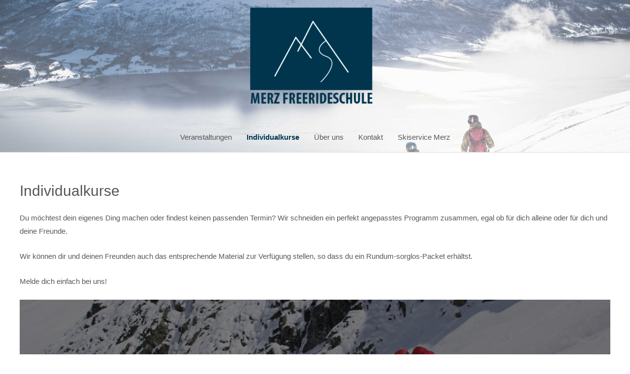

--- FILE ---
content_type: text/html; charset=UTF-8
request_url: https://merz-freerideschule.de/individualkurse-2/
body_size: 137647
content:
<!DOCTYPE html>
<html lang="de">
<head>
<meta charset="UTF-8">
<meta name="viewport" content="width=device-width, initial-scale=1">
<link rel="profile" href="https://gmpg.org/xfn/11">

<title>Individualkurse &#8211; Merz Freerideschule</title>
<meta name='robots' content='max-image-preview:large' />
<script>
window.koko_analytics = {"url":"https:\/\/merz-freerideschule.de\/koko-analytics-collect.php","site_url":"https:\/\/merz-freerideschule.de","post_id":508,"path":"\/individualkurse-2\/","method":"cookie","use_cookie":true};
</script>
		<style>img:is([sizes="auto" i], [sizes^="auto," i]) { contain-intrinsic-size: 3000px 1500px }</style>
		<link rel="alternate" type="application/rss+xml" title="Merz Freerideschule &raquo; Feed" href="https://merz-freerideschule.de/feed/" />
<link rel="alternate" type="application/rss+xml" title="Merz Freerideschule &raquo; Kommentar-Feed" href="https://merz-freerideschule.de/comments/feed/" />
		<style>
			.lazyload,
			.lazyloading {
				max-width: 100%;
			}
		</style>
		<script>
window._wpemojiSettings = {"baseUrl":"https:\/\/s.w.org\/images\/core\/emoji\/15.0.3\/72x72\/","ext":".png","svgUrl":"https:\/\/s.w.org\/images\/core\/emoji\/15.0.3\/svg\/","svgExt":".svg","source":{"concatemoji":"https:\/\/merz-freerideschule.de\/wp-includes\/js\/wp-emoji-release.min.js?ver=6.6.4"}};
/*! This file is auto-generated */
!function(i,n){var o,s,e;function c(e){try{var t={supportTests:e,timestamp:(new Date).valueOf()};sessionStorage.setItem(o,JSON.stringify(t))}catch(e){}}function p(e,t,n){e.clearRect(0,0,e.canvas.width,e.canvas.height),e.fillText(t,0,0);var t=new Uint32Array(e.getImageData(0,0,e.canvas.width,e.canvas.height).data),r=(e.clearRect(0,0,e.canvas.width,e.canvas.height),e.fillText(n,0,0),new Uint32Array(e.getImageData(0,0,e.canvas.width,e.canvas.height).data));return t.every(function(e,t){return e===r[t]})}function u(e,t,n){switch(t){case"flag":return n(e,"\ud83c\udff3\ufe0f\u200d\u26a7\ufe0f","\ud83c\udff3\ufe0f\u200b\u26a7\ufe0f")?!1:!n(e,"\ud83c\uddfa\ud83c\uddf3","\ud83c\uddfa\u200b\ud83c\uddf3")&&!n(e,"\ud83c\udff4\udb40\udc67\udb40\udc62\udb40\udc65\udb40\udc6e\udb40\udc67\udb40\udc7f","\ud83c\udff4\u200b\udb40\udc67\u200b\udb40\udc62\u200b\udb40\udc65\u200b\udb40\udc6e\u200b\udb40\udc67\u200b\udb40\udc7f");case"emoji":return!n(e,"\ud83d\udc26\u200d\u2b1b","\ud83d\udc26\u200b\u2b1b")}return!1}function f(e,t,n){var r="undefined"!=typeof WorkerGlobalScope&&self instanceof WorkerGlobalScope?new OffscreenCanvas(300,150):i.createElement("canvas"),a=r.getContext("2d",{willReadFrequently:!0}),o=(a.textBaseline="top",a.font="600 32px Arial",{});return e.forEach(function(e){o[e]=t(a,e,n)}),o}function t(e){var t=i.createElement("script");t.src=e,t.defer=!0,i.head.appendChild(t)}"undefined"!=typeof Promise&&(o="wpEmojiSettingsSupports",s=["flag","emoji"],n.supports={everything:!0,everythingExceptFlag:!0},e=new Promise(function(e){i.addEventListener("DOMContentLoaded",e,{once:!0})}),new Promise(function(t){var n=function(){try{var e=JSON.parse(sessionStorage.getItem(o));if("object"==typeof e&&"number"==typeof e.timestamp&&(new Date).valueOf()<e.timestamp+604800&&"object"==typeof e.supportTests)return e.supportTests}catch(e){}return null}();if(!n){if("undefined"!=typeof Worker&&"undefined"!=typeof OffscreenCanvas&&"undefined"!=typeof URL&&URL.createObjectURL&&"undefined"!=typeof Blob)try{var e="postMessage("+f.toString()+"("+[JSON.stringify(s),u.toString(),p.toString()].join(",")+"));",r=new Blob([e],{type:"text/javascript"}),a=new Worker(URL.createObjectURL(r),{name:"wpTestEmojiSupports"});return void(a.onmessage=function(e){c(n=e.data),a.terminate(),t(n)})}catch(e){}c(n=f(s,u,p))}t(n)}).then(function(e){for(var t in e)n.supports[t]=e[t],n.supports.everything=n.supports.everything&&n.supports[t],"flag"!==t&&(n.supports.everythingExceptFlag=n.supports.everythingExceptFlag&&n.supports[t]);n.supports.everythingExceptFlag=n.supports.everythingExceptFlag&&!n.supports.flag,n.DOMReady=!1,n.readyCallback=function(){n.DOMReady=!0}}).then(function(){return e}).then(function(){var e;n.supports.everything||(n.readyCallback(),(e=n.source||{}).concatemoji?t(e.concatemoji):e.wpemoji&&e.twemoji&&(t(e.twemoji),t(e.wpemoji)))}))}((window,document),window._wpemojiSettings);
</script>
<link rel='stylesheet' id='astra-theme-css-css' href='https://merz-freerideschule.de/wp-content/themes/astra/assets/css/minified/style.min.css?ver=3.9.4' media='all' />
<style id='astra-theme-css-inline-css'>
.ast-no-sidebar .entry-content .alignfull {margin-left: calc( -50vw + 50%);margin-right: calc( -50vw + 50%);max-width: 100vw;width: 100vw;}.ast-no-sidebar .entry-content .alignwide {margin-left: calc(-41vw + 50%);margin-right: calc(-41vw + 50%);max-width: unset;width: unset;}.ast-no-sidebar .entry-content .alignfull .alignfull,.ast-no-sidebar .entry-content .alignfull .alignwide,.ast-no-sidebar .entry-content .alignwide .alignfull,.ast-no-sidebar .entry-content .alignwide .alignwide,.ast-no-sidebar .entry-content .wp-block-column .alignfull,.ast-no-sidebar .entry-content .wp-block-column .alignwide{width: 100%;margin-left: auto;margin-right: auto;}.wp-block-gallery,.blocks-gallery-grid {margin: 0;}.wp-block-separator {max-width: 100px;}.wp-block-separator.is-style-wide,.wp-block-separator.is-style-dots {max-width: none;}.entry-content .has-2-columns .wp-block-column:first-child {padding-right: 10px;}.entry-content .has-2-columns .wp-block-column:last-child {padding-left: 10px;}@media (max-width: 782px) {.entry-content .wp-block-columns .wp-block-column {flex-basis: 100%;}.entry-content .has-2-columns .wp-block-column:first-child {padding-right: 0;}.entry-content .has-2-columns .wp-block-column:last-child {padding-left: 0;}}body .entry-content .wp-block-latest-posts {margin-left: 0;}body .entry-content .wp-block-latest-posts li {list-style: none;}.ast-no-sidebar .ast-container .entry-content .wp-block-latest-posts {margin-left: 0;}.ast-header-break-point .entry-content .alignwide {margin-left: auto;margin-right: auto;}.entry-content .blocks-gallery-item img {margin-bottom: auto;}.wp-block-pullquote {border-top: 4px solid #555d66;border-bottom: 4px solid #555d66;color: #40464d;}:root{--ast-container-default-xlg-padding:6.67em;--ast-container-default-lg-padding:5.67em;--ast-container-default-slg-padding:4.34em;--ast-container-default-md-padding:3.34em;--ast-container-default-sm-padding:6.67em;--ast-container-default-xs-padding:2.4em;--ast-container-default-xxs-padding:1.4em;}html{font-size:93.75%;}a,.page-title{color:#00354e;}a:hover,a:focus{color:#3a3a3a;}body,button,input,select,textarea,.ast-button,.ast-custom-button{font-family:-apple-system,BlinkMacSystemFont,Segoe UI,Roboto,Oxygen-Sans,Ubuntu,Cantarell,Helvetica Neue,sans-serif;font-weight:inherit;font-size:15px;font-size:1rem;}blockquote{color:#0c0c0b;}.site-title{font-size:35px;font-size:2.3333333333333rem;display:none;}header .custom-logo-link img{max-width:250px;}.astra-logo-svg{width:250px;}.ast-archive-description .ast-archive-title{font-size:40px;font-size:2.6666666666667rem;}.site-header .site-description{font-size:15px;font-size:1rem;display:none;}.entry-title{font-size:40px;font-size:2.6666666666667rem;}h1,.entry-content h1{font-size:40px;font-size:2.6666666666667rem;}h2,.entry-content h2{font-size:30px;font-size:2rem;}h3,.entry-content h3{font-size:25px;font-size:1.6666666666667rem;}h4,.entry-content h4{font-size:20px;font-size:1.3333333333333rem;}h5,.entry-content h5{font-size:18px;font-size:1.2rem;}h6,.entry-content h6{font-size:15px;font-size:1rem;}.ast-single-post .entry-title,.page-title{font-size:30px;font-size:2rem;}::selection{background-color:#00354e;color:#ffffff;}body,h1,.entry-title a,.entry-content h1,h2,.entry-content h2,h3,.entry-content h3,h4,.entry-content h4,h5,.entry-content h5,h6,.entry-content h6{color:#575756;}.tagcloud a:hover,.tagcloud a:focus,.tagcloud a.current-item{color:#ffffff;border-color:#00354e;background-color:#00354e;}input:focus,input[type="text"]:focus,input[type="email"]:focus,input[type="url"]:focus,input[type="password"]:focus,input[type="reset"]:focus,input[type="search"]:focus,textarea:focus{border-color:#00354e;}input[type="radio"]:checked,input[type=reset],input[type="checkbox"]:checked,input[type="checkbox"]:hover:checked,input[type="checkbox"]:focus:checked,input[type=range]::-webkit-slider-thumb{border-color:#00354e;background-color:#00354e;box-shadow:none;}.site-footer a:hover + .post-count,.site-footer a:focus + .post-count{background:#00354e;border-color:#00354e;}.single .nav-links .nav-previous,.single .nav-links .nav-next{color:#00354e;}.entry-meta,.entry-meta *{line-height:1.45;color:#00354e;}.entry-meta a:hover,.entry-meta a:hover *,.entry-meta a:focus,.entry-meta a:focus *,.page-links > .page-link,.page-links .page-link:hover,.post-navigation a:hover{color:#3a3a3a;}#cat option,.secondary .calendar_wrap thead a,.secondary .calendar_wrap thead a:visited{color:#00354e;}.secondary .calendar_wrap #today,.ast-progress-val span{background:#00354e;}.secondary a:hover + .post-count,.secondary a:focus + .post-count{background:#00354e;border-color:#00354e;}.calendar_wrap #today > a{color:#ffffff;}.page-links .page-link,.single .post-navigation a{color:#00354e;}.widget-title{font-size:21px;font-size:1.4rem;color:#575756;}.main-header-menu .menu-link,.ast-header-custom-item a{color:#575756;}.main-header-menu .menu-item:hover > .menu-link,.main-header-menu .menu-item:hover > .ast-menu-toggle,.main-header-menu .ast-masthead-custom-menu-items a:hover,.main-header-menu .menu-item.focus > .menu-link,.main-header-menu .menu-item.focus > .ast-menu-toggle,.main-header-menu .current-menu-item > .menu-link,.main-header-menu .current-menu-ancestor > .menu-link,.main-header-menu .current-menu-item > .ast-menu-toggle,.main-header-menu .current-menu-ancestor > .ast-menu-toggle{color:#00354e;}.header-main-layout-3 .ast-main-header-bar-alignment{margin-right:auto;}.header-main-layout-2 .site-header-section-left .ast-site-identity{text-align:left;}.ast-logo-title-inline .site-logo-img{padding-right:1em;}.site-logo-img img{ transition:all 0.2s linear;}.ast-header-break-point .ast-mobile-menu-buttons-minimal.menu-toggle{background:transparent;color:#00354e;}.ast-header-break-point .ast-mobile-menu-buttons-outline.menu-toggle{background:transparent;border:1px solid #00354e;color:#00354e;}.ast-header-break-point .ast-mobile-menu-buttons-fill.menu-toggle{background:#00354e;color:#ffffff;}.footer-adv .footer-adv-overlay{border-top-style:solid;border-top-color:#7a7a7a;}.wp-block-buttons.aligncenter{justify-content:center;}@media (min-width:1200px){.wp-block-group .has-background{padding:20px;}}@media (min-width:1200px){.ast-plain-container.ast-no-sidebar .entry-content .alignwide .wp-block-cover__inner-container,.ast-plain-container.ast-no-sidebar .entry-content .alignfull .wp-block-cover__inner-container{width:1240px;}}@media (min-width:1200px){.wp-block-cover-image.alignwide .wp-block-cover__inner-container,.wp-block-cover.alignwide .wp-block-cover__inner-container,.wp-block-cover-image.alignfull .wp-block-cover__inner-container,.wp-block-cover.alignfull .wp-block-cover__inner-container{width:100%;}}.wp-block-image.aligncenter{margin-left:auto;margin-right:auto;}.wp-block-table.aligncenter{margin-left:auto;margin-right:auto;}@media (max-width:921px){.ast-separate-container #primary,.ast-separate-container #secondary{padding:1.5em 0;}#primary,#secondary{padding:1.5em 0;margin:0;}.ast-left-sidebar #content > .ast-container{display:flex;flex-direction:column-reverse;width:100%;}.ast-separate-container .ast-article-post,.ast-separate-container .ast-article-single{padding:1.5em 2.14em;}.ast-author-box img.avatar{margin:20px 0 0 0;}}@media (min-width:922px){.ast-separate-container.ast-right-sidebar #primary,.ast-separate-container.ast-left-sidebar #primary{border:0;}.search-no-results.ast-separate-container #primary{margin-bottom:4em;}}.wp-block-button .wp-block-button__link{color:#ffffff;}.wp-block-button .wp-block-button__link:hover,.wp-block-button .wp-block-button__link:focus{color:#ffffff;background-color:#3a3a3a;border-color:#3a3a3a;}.wp-block-button .wp-block-button__link{border-top-width:0;border-right-width:0;border-left-width:0;border-bottom-width:0;border-color:#00354e;background-color:#00354e;color:#ffffff;font-family:inherit;font-weight:inherit;line-height:1;text-transform:uppercase;border-radius:2px;padding-top:10px;padding-right:40px;padding-bottom:10px;padding-left:40px;}.menu-toggle,button,.ast-button,.ast-custom-button,.button,input#submit,input[type="button"],input[type="submit"],input[type="reset"]{border-style:solid;border-top-width:0;border-right-width:0;border-left-width:0;border-bottom-width:0;color:#ffffff;border-color:#00354e;background-color:#00354e;border-radius:2px;padding-top:10px;padding-right:40px;padding-bottom:10px;padding-left:40px;font-family:inherit;font-weight:inherit;line-height:1;text-transform:uppercase;}button:focus,.menu-toggle:hover,button:hover,.ast-button:hover,.ast-custom-button:hover .button:hover,.ast-custom-button:hover ,input[type=reset]:hover,input[type=reset]:focus,input#submit:hover,input#submit:focus,input[type="button"]:hover,input[type="button"]:focus,input[type="submit"]:hover,input[type="submit"]:focus{color:#ffffff;background-color:#3a3a3a;border-color:#3a3a3a;}@media (min-width:544px){.ast-container{max-width:100%;}}@media (max-width:544px){.ast-separate-container .ast-article-post,.ast-separate-container .ast-article-single,.ast-separate-container .comments-title,.ast-separate-container .ast-archive-description{padding:1.5em 1em;}.ast-separate-container #content .ast-container{padding-left:0.54em;padding-right:0.54em;}.ast-separate-container .ast-comment-list li.depth-1{padding:1.5em 1em;margin-bottom:1.5em;}.ast-separate-container .ast-comment-list .bypostauthor{padding:.5em;}.ast-search-menu-icon.ast-dropdown-active .search-field{width:170px;}.site-branding img,.site-header .site-logo-img .custom-logo-link img{max-width:100%;}}@media (max-width:921px){.ast-mobile-header-stack .main-header-bar .ast-search-menu-icon{display:inline-block;}.ast-header-break-point.ast-header-custom-item-outside .ast-mobile-header-stack .main-header-bar .ast-search-icon{margin:0;}.ast-comment-avatar-wrap img{max-width:2.5em;}.ast-separate-container .ast-comment-list li.depth-1{padding:1.5em 2.14em;}.ast-separate-container .comment-respond{padding:2em 2.14em;}.ast-comment-meta{padding:0 1.8888em 1.3333em;}}.ast-no-sidebar.ast-separate-container .entry-content .alignfull {margin-left: -6.67em;margin-right: -6.67em;width: auto;}@media (max-width: 1200px) {.ast-no-sidebar.ast-separate-container .entry-content .alignfull {margin-left: -2.4em;margin-right: -2.4em;}}@media (max-width: 768px) {.ast-no-sidebar.ast-separate-container .entry-content .alignfull {margin-left: -2.14em;margin-right: -2.14em;}}@media (max-width: 544px) {.ast-no-sidebar.ast-separate-container .entry-content .alignfull {margin-left: -1em;margin-right: -1em;}}.ast-no-sidebar.ast-separate-container .entry-content .alignwide {margin-left: -20px;margin-right: -20px;}.ast-no-sidebar.ast-separate-container .entry-content .wp-block-column .alignfull,.ast-no-sidebar.ast-separate-container .entry-content .wp-block-column .alignwide {margin-left: auto;margin-right: auto;width: 100%;}@media (max-width:921px){.site-title{display:none;}.ast-archive-description .ast-archive-title{font-size:40px;}.site-header .site-description{display:none;}.entry-title{font-size:30px;}h1,.entry-content h1{font-size:30px;}h2,.entry-content h2{font-size:25px;}h3,.entry-content h3{font-size:20px;}.ast-single-post .entry-title,.page-title{font-size:30px;}.astra-logo-svg{width:150px;}header .custom-logo-link img,.ast-header-break-point .site-logo-img .custom-mobile-logo-link img{max-width:150px;}}@media (max-width:544px){.site-title{display:none;}.ast-archive-description .ast-archive-title{font-size:40px;}.site-header .site-description{display:none;}.entry-title{font-size:30px;}h1,.entry-content h1{font-size:30px;}h2,.entry-content h2{font-size:25px;}h3,.entry-content h3{font-size:20px;}.ast-single-post .entry-title,.page-title{font-size:30px;}header .custom-logo-link img,.ast-header-break-point .site-branding img,.ast-header-break-point .custom-logo-link img{max-width:100px;}.astra-logo-svg{width:100px;}.ast-header-break-point .site-logo-img .custom-mobile-logo-link img{max-width:100px;}}@media (max-width:921px){html{font-size:85.5%;}}@media (max-width:544px){html{font-size:85.5%;}}@media (min-width:922px){.ast-container{max-width:1240px;}}@font-face {font-family: "Astra";src: url(https://merz-freerideschule.de/wp-content/themes/astra/assets/fonts/astra.woff) format("woff"),url(https://merz-freerideschule.de/wp-content/themes/astra/assets/fonts/astra.ttf) format("truetype"),url(https://merz-freerideschule.de/wp-content/themes/astra/assets/fonts/astra.svg#astra) format("svg");font-weight: normal;font-style: normal;font-display: fallback;}@media (max-width:921px) {.main-header-bar .main-header-bar-navigation{display:none;}}.ast-desktop .main-header-menu.submenu-with-border .sub-menu,.ast-desktop .main-header-menu.submenu-with-border .astra-full-megamenu-wrapper{border-color:#00354e;}.ast-desktop .main-header-menu.submenu-with-border .sub-menu{border-top-width:2px;border-right-width:0px;border-left-width:0px;border-bottom-width:0px;border-style:solid;}.ast-desktop .main-header-menu.submenu-with-border .sub-menu .sub-menu{top:-2px;}.ast-desktop .main-header-menu.submenu-with-border .sub-menu .menu-link,.ast-desktop .main-header-menu.submenu-with-border .children .menu-link{border-bottom-width:0px;border-style:solid;border-color:#eaeaea;}@media (min-width:922px){.main-header-menu .sub-menu .menu-item.ast-left-align-sub-menu:hover > .sub-menu,.main-header-menu .sub-menu .menu-item.ast-left-align-sub-menu.focus > .sub-menu{margin-left:-0px;}}.ast-small-footer{border-top-style:solid;border-top-width:1px;border-top-color:#7a7a7a;}.ast-small-footer-wrap{text-align:center;}.ast-header-break-point.ast-header-custom-item-inside .main-header-bar .main-header-bar-navigation .ast-search-icon {display: none;}.ast-header-break-point.ast-header-custom-item-inside .main-header-bar .ast-search-menu-icon .search-form {padding: 0;display: block;overflow: hidden;}.ast-header-break-point .ast-header-custom-item .widget:last-child {margin-bottom: 1em;}.ast-header-custom-item .widget {margin: 0.5em;display: inline-block;vertical-align: middle;}.ast-header-custom-item .widget p {margin-bottom: 0;}.ast-header-custom-item .widget li {width: auto;}.ast-header-custom-item-inside .button-custom-menu-item .menu-link {display: none;}.ast-header-custom-item-inside.ast-header-break-point .button-custom-menu-item .ast-custom-button-link {display: none;}.ast-header-custom-item-inside.ast-header-break-point .button-custom-menu-item .menu-link {display: block;}.ast-header-break-point.ast-header-custom-item-outside .main-header-bar .ast-search-icon {margin-right: 1em;}.ast-header-break-point.ast-header-custom-item-inside .main-header-bar .ast-search-menu-icon .search-field,.ast-header-break-point.ast-header-custom-item-inside .main-header-bar .ast-search-menu-icon.ast-inline-search .search-field {width: 100%;padding-right: 5.5em;}.ast-header-break-point.ast-header-custom-item-inside .main-header-bar .ast-search-menu-icon .search-submit {display: block;position: absolute;height: 100%;top: 0;right: 0;padding: 0 1em;border-radius: 0;}.ast-header-break-point .ast-header-custom-item .ast-masthead-custom-menu-items {padding-left: 20px;padding-right: 20px;margin-bottom: 1em;margin-top: 1em;}.ast-header-custom-item-inside.ast-header-break-point .button-custom-menu-item {padding-left: 0;padding-right: 0;margin-top: 0;margin-bottom: 0;}.astra-icon-down_arrow::after {content: "\e900";font-family: Astra;}.astra-icon-close::after {content: "\e5cd";font-family: Astra;}.astra-icon-drag_handle::after {content: "\e25d";font-family: Astra;}.astra-icon-format_align_justify::after {content: "\e235";font-family: Astra;}.astra-icon-menu::after {content: "\e5d2";font-family: Astra;}.astra-icon-reorder::after {content: "\e8fe";font-family: Astra;}.astra-icon-search::after {content: "\e8b6";font-family: Astra;}.astra-icon-zoom_in::after {content: "\e56b";font-family: Astra;}.astra-icon-check-circle::after {content: "\e901";font-family: Astra;}.astra-icon-shopping-cart::after {content: "\f07a";font-family: Astra;}.astra-icon-shopping-bag::after {content: "\f290";font-family: Astra;}.astra-icon-shopping-basket::after {content: "\f291";font-family: Astra;}.astra-icon-circle-o::after {content: "\e903";font-family: Astra;}.astra-icon-certificate::after {content: "\e902";font-family: Astra;}blockquote {padding: 1.2em;}:root .has-ast-global-color-0-color{color:var(--ast-global-color-0);}:root .has-ast-global-color-0-background-color{background-color:var(--ast-global-color-0);}:root .wp-block-button .has-ast-global-color-0-color{color:var(--ast-global-color-0);}:root .wp-block-button .has-ast-global-color-0-background-color{background-color:var(--ast-global-color-0);}:root .has-ast-global-color-1-color{color:var(--ast-global-color-1);}:root .has-ast-global-color-1-background-color{background-color:var(--ast-global-color-1);}:root .wp-block-button .has-ast-global-color-1-color{color:var(--ast-global-color-1);}:root .wp-block-button .has-ast-global-color-1-background-color{background-color:var(--ast-global-color-1);}:root .has-ast-global-color-2-color{color:var(--ast-global-color-2);}:root .has-ast-global-color-2-background-color{background-color:var(--ast-global-color-2);}:root .wp-block-button .has-ast-global-color-2-color{color:var(--ast-global-color-2);}:root .wp-block-button .has-ast-global-color-2-background-color{background-color:var(--ast-global-color-2);}:root .has-ast-global-color-3-color{color:var(--ast-global-color-3);}:root .has-ast-global-color-3-background-color{background-color:var(--ast-global-color-3);}:root .wp-block-button .has-ast-global-color-3-color{color:var(--ast-global-color-3);}:root .wp-block-button .has-ast-global-color-3-background-color{background-color:var(--ast-global-color-3);}:root .has-ast-global-color-4-color{color:var(--ast-global-color-4);}:root .has-ast-global-color-4-background-color{background-color:var(--ast-global-color-4);}:root .wp-block-button .has-ast-global-color-4-color{color:var(--ast-global-color-4);}:root .wp-block-button .has-ast-global-color-4-background-color{background-color:var(--ast-global-color-4);}:root .has-ast-global-color-5-color{color:var(--ast-global-color-5);}:root .has-ast-global-color-5-background-color{background-color:var(--ast-global-color-5);}:root .wp-block-button .has-ast-global-color-5-color{color:var(--ast-global-color-5);}:root .wp-block-button .has-ast-global-color-5-background-color{background-color:var(--ast-global-color-5);}:root .has-ast-global-color-6-color{color:var(--ast-global-color-6);}:root .has-ast-global-color-6-background-color{background-color:var(--ast-global-color-6);}:root .wp-block-button .has-ast-global-color-6-color{color:var(--ast-global-color-6);}:root .wp-block-button .has-ast-global-color-6-background-color{background-color:var(--ast-global-color-6);}:root .has-ast-global-color-7-color{color:var(--ast-global-color-7);}:root .has-ast-global-color-7-background-color{background-color:var(--ast-global-color-7);}:root .wp-block-button .has-ast-global-color-7-color{color:var(--ast-global-color-7);}:root .wp-block-button .has-ast-global-color-7-background-color{background-color:var(--ast-global-color-7);}:root .has-ast-global-color-8-color{color:var(--ast-global-color-8);}:root .has-ast-global-color-8-background-color{background-color:var(--ast-global-color-8);}:root .wp-block-button .has-ast-global-color-8-color{color:var(--ast-global-color-8);}:root .wp-block-button .has-ast-global-color-8-background-color{background-color:var(--ast-global-color-8);}:root{--ast-global-color-0:#0170B9;--ast-global-color-1:#3a3a3a;--ast-global-color-2:#3a3a3a;--ast-global-color-3:#4B4F58;--ast-global-color-4:#F5F5F5;--ast-global-color-5:#FFFFFF;--ast-global-color-6:#E5E5E5;--ast-global-color-7:#424242;--ast-global-color-8:#000000;}:root {--ast-border-color : #dddddd;}#masthead .ast-container,.ast-header-breadcrumb .ast-container{max-width:100%;padding-left:35px;padding-right:35px;}@media (max-width:921px){#masthead .ast-container,.ast-header-breadcrumb .ast-container{padding-left:20px;padding-right:20px;}}.ast-header-break-point.ast-header-custom-item-inside .main-header-bar .main-header-bar-navigation .ast-search-icon {display: none;}.ast-header-break-point.ast-header-custom-item-inside .main-header-bar .ast-search-menu-icon .search-form {padding: 0;display: block;overflow: hidden;}.ast-header-break-point .ast-header-custom-item .widget:last-child {margin-bottom: 1em;}.ast-header-custom-item .widget {margin: 0.5em;display: inline-block;vertical-align: middle;}.ast-header-custom-item .widget p {margin-bottom: 0;}.ast-header-custom-item .widget li {width: auto;}.ast-header-custom-item-inside .button-custom-menu-item .menu-link {display: none;}.ast-header-custom-item-inside.ast-header-break-point .button-custom-menu-item .ast-custom-button-link {display: none;}.ast-header-custom-item-inside.ast-header-break-point .button-custom-menu-item .menu-link {display: block;}.ast-header-break-point.ast-header-custom-item-outside .main-header-bar .ast-search-icon {margin-right: 1em;}.ast-header-break-point.ast-header-custom-item-inside .main-header-bar .ast-search-menu-icon .search-field,.ast-header-break-point.ast-header-custom-item-inside .main-header-bar .ast-search-menu-icon.ast-inline-search .search-field {width: 100%;padding-right: 5.5em;}.ast-header-break-point.ast-header-custom-item-inside .main-header-bar .ast-search-menu-icon .search-submit {display: block;position: absolute;height: 100%;top: 0;right: 0;padding: 0 1em;border-radius: 0;}.ast-header-break-point .ast-header-custom-item .ast-masthead-custom-menu-items {padding-left: 20px;padding-right: 20px;margin-bottom: 1em;margin-top: 1em;}.ast-header-custom-item-inside.ast-header-break-point .button-custom-menu-item {padding-left: 0;padding-right: 0;margin-top: 0;margin-bottom: 0;}.astra-icon-down_arrow::after {content: "\e900";font-family: Astra;}.astra-icon-close::after {content: "\e5cd";font-family: Astra;}.astra-icon-drag_handle::after {content: "\e25d";font-family: Astra;}.astra-icon-format_align_justify::after {content: "\e235";font-family: Astra;}.astra-icon-menu::after {content: "\e5d2";font-family: Astra;}.astra-icon-reorder::after {content: "\e8fe";font-family: Astra;}.astra-icon-search::after {content: "\e8b6";font-family: Astra;}.astra-icon-zoom_in::after {content: "\e56b";font-family: Astra;}.astra-icon-check-circle::after {content: "\e901";font-family: Astra;}.astra-icon-shopping-cart::after {content: "\f07a";font-family: Astra;}.astra-icon-shopping-bag::after {content: "\f290";font-family: Astra;}.astra-icon-shopping-basket::after {content: "\f291";font-family: Astra;}.astra-icon-circle-o::after {content: "\e903";font-family: Astra;}.astra-icon-certificate::after {content: "\e902";font-family: Astra;}blockquote {padding: 1.2em;}:root .has-ast-global-color-0-color{color:var(--ast-global-color-0);}:root .has-ast-global-color-0-background-color{background-color:var(--ast-global-color-0);}:root .wp-block-button .has-ast-global-color-0-color{color:var(--ast-global-color-0);}:root .wp-block-button .has-ast-global-color-0-background-color{background-color:var(--ast-global-color-0);}:root .has-ast-global-color-1-color{color:var(--ast-global-color-1);}:root .has-ast-global-color-1-background-color{background-color:var(--ast-global-color-1);}:root .wp-block-button .has-ast-global-color-1-color{color:var(--ast-global-color-1);}:root .wp-block-button .has-ast-global-color-1-background-color{background-color:var(--ast-global-color-1);}:root .has-ast-global-color-2-color{color:var(--ast-global-color-2);}:root .has-ast-global-color-2-background-color{background-color:var(--ast-global-color-2);}:root .wp-block-button .has-ast-global-color-2-color{color:var(--ast-global-color-2);}:root .wp-block-button .has-ast-global-color-2-background-color{background-color:var(--ast-global-color-2);}:root .has-ast-global-color-3-color{color:var(--ast-global-color-3);}:root .has-ast-global-color-3-background-color{background-color:var(--ast-global-color-3);}:root .wp-block-button .has-ast-global-color-3-color{color:var(--ast-global-color-3);}:root .wp-block-button .has-ast-global-color-3-background-color{background-color:var(--ast-global-color-3);}:root .has-ast-global-color-4-color{color:var(--ast-global-color-4);}:root .has-ast-global-color-4-background-color{background-color:var(--ast-global-color-4);}:root .wp-block-button .has-ast-global-color-4-color{color:var(--ast-global-color-4);}:root .wp-block-button .has-ast-global-color-4-background-color{background-color:var(--ast-global-color-4);}:root .has-ast-global-color-5-color{color:var(--ast-global-color-5);}:root .has-ast-global-color-5-background-color{background-color:var(--ast-global-color-5);}:root .wp-block-button .has-ast-global-color-5-color{color:var(--ast-global-color-5);}:root .wp-block-button .has-ast-global-color-5-background-color{background-color:var(--ast-global-color-5);}:root .has-ast-global-color-6-color{color:var(--ast-global-color-6);}:root .has-ast-global-color-6-background-color{background-color:var(--ast-global-color-6);}:root .wp-block-button .has-ast-global-color-6-color{color:var(--ast-global-color-6);}:root .wp-block-button .has-ast-global-color-6-background-color{background-color:var(--ast-global-color-6);}:root .has-ast-global-color-7-color{color:var(--ast-global-color-7);}:root .has-ast-global-color-7-background-color{background-color:var(--ast-global-color-7);}:root .wp-block-button .has-ast-global-color-7-color{color:var(--ast-global-color-7);}:root .wp-block-button .has-ast-global-color-7-background-color{background-color:var(--ast-global-color-7);}:root .has-ast-global-color-8-color{color:var(--ast-global-color-8);}:root .has-ast-global-color-8-background-color{background-color:var(--ast-global-color-8);}:root .wp-block-button .has-ast-global-color-8-color{color:var(--ast-global-color-8);}:root .wp-block-button .has-ast-global-color-8-background-color{background-color:var(--ast-global-color-8);}:root{--ast-global-color-0:#0170B9;--ast-global-color-1:#3a3a3a;--ast-global-color-2:#3a3a3a;--ast-global-color-3:#4B4F58;--ast-global-color-4:#F5F5F5;--ast-global-color-5:#FFFFFF;--ast-global-color-6:#E5E5E5;--ast-global-color-7:#424242;--ast-global-color-8:#000000;}:root {--ast-border-color : #dddddd;}#masthead .ast-container,.ast-header-breadcrumb .ast-container{max-width:100%;padding-left:35px;padding-right:35px;}@media (max-width:921px){#masthead .ast-container,.ast-header-breadcrumb .ast-container{padding-left:20px;padding-right:20px;}}.ast-breadcrumbs .trail-browse,.ast-breadcrumbs .trail-items,.ast-breadcrumbs .trail-items li{display:inline-block;margin:0;padding:0;border:none;background:inherit;text-indent:0;}.ast-breadcrumbs .trail-browse{font-size:inherit;font-style:inherit;font-weight:inherit;color:inherit;}.ast-breadcrumbs .trail-items{list-style:none;}.trail-items li::after{padding:0 0.3em;content:"\00bb";}.trail-items li:last-of-type::after{display:none;}.ast-header-break-point .main-header-bar{border-bottom-width:1px;}@media (min-width:922px){.main-header-bar{border-bottom-width:1px;}}.main-header-menu .menu-item, #astra-footer-menu .menu-item, .main-header-bar .ast-masthead-custom-menu-items{-js-display:flex;display:flex;-webkit-box-pack:center;-webkit-justify-content:center;-moz-box-pack:center;-ms-flex-pack:center;justify-content:center;-webkit-box-orient:vertical;-webkit-box-direction:normal;-webkit-flex-direction:column;-moz-box-orient:vertical;-moz-box-direction:normal;-ms-flex-direction:column;flex-direction:column;}.main-header-menu > .menu-item > .menu-link, #astra-footer-menu > .menu-item > .menu-link{height:100%;-webkit-box-align:center;-webkit-align-items:center;-moz-box-align:center;-ms-flex-align:center;align-items:center;-js-display:flex;display:flex;}.ast-primary-menu-disabled .main-header-bar .ast-masthead-custom-menu-items{flex:unset;}.main-header-menu .sub-menu .menu-item.menu-item-has-children > .menu-link:after{position:absolute;right:1em;top:50%;transform:translate(0,-50%) rotate(270deg);}.ast-header-break-point .main-header-bar .main-header-bar-navigation .page_item_has_children > .ast-menu-toggle::before, .ast-header-break-point .main-header-bar .main-header-bar-navigation .menu-item-has-children > .ast-menu-toggle::before, .ast-mobile-popup-drawer .main-header-bar-navigation .menu-item-has-children>.ast-menu-toggle::before, .ast-header-break-point .ast-mobile-header-wrap .main-header-bar-navigation .menu-item-has-children > .ast-menu-toggle::before{font-weight:bold;content:"\e900";font-family:Astra;text-decoration:inherit;display:inline-block;}.ast-header-break-point .main-navigation ul.sub-menu .menu-item .menu-link:before{content:"\e900";font-family:Astra;font-size:.65em;text-decoration:inherit;display:inline-block;transform:translate(0, -2px) rotateZ(270deg);margin-right:5px;}.widget_search .search-form:after{font-family:Astra;font-size:1.2em;font-weight:normal;content:"\e8b6";position:absolute;top:50%;right:15px;transform:translate(0, -50%);}.astra-search-icon::before{content:"\e8b6";font-family:Astra;font-style:normal;font-weight:normal;text-decoration:inherit;text-align:center;-webkit-font-smoothing:antialiased;-moz-osx-font-smoothing:grayscale;z-index:3;}.main-header-bar .main-header-bar-navigation .page_item_has_children > a:after, .main-header-bar .main-header-bar-navigation .menu-item-has-children > a:after, .site-header-focus-item .main-header-bar-navigation .menu-item-has-children > .menu-link:after{content:"\e900";display:inline-block;font-family:Astra;font-size:.6rem;font-weight:bold;text-rendering:auto;-webkit-font-smoothing:antialiased;-moz-osx-font-smoothing:grayscale;margin-left:10px;line-height:normal;}.ast-mobile-popup-drawer .main-header-bar-navigation .ast-submenu-expanded>.ast-menu-toggle::before{transform:rotateX(180deg);}.ast-header-break-point .main-header-bar-navigation .menu-item-has-children > .menu-link:after{display:none;}.ast-separate-container .blog-layout-1, .ast-separate-container .blog-layout-2, .ast-separate-container .blog-layout-3{background-color:transparent;background-image:none;}.ast-separate-container .ast-article-post{background-color:var(--ast-global-color-5);;}@media (max-width:921px){.ast-separate-container .ast-article-post{background-color:var(--ast-global-color-5);;}}@media (max-width:544px){.ast-separate-container .ast-article-post{background-color:var(--ast-global-color-5);;}}.ast-separate-container .ast-article-single:not(.ast-related-post), .ast-separate-container .comments-area .comment-respond,.ast-separate-container .comments-area .ast-comment-list li, .ast-separate-container .ast-woocommerce-container, .ast-separate-container .error-404, .ast-separate-container .no-results, .single.ast-separate-container  .ast-author-meta, .ast-separate-container .related-posts-title-wrapper, .ast-separate-container.ast-two-container #secondary .widget,.ast-separate-container .comments-count-wrapper, .ast-box-layout.ast-plain-container .site-content,.ast-padded-layout.ast-plain-container .site-content, .ast-separate-container .comments-area .comments-title{background-color:var(--ast-global-color-5);;}@media (max-width:921px){.ast-separate-container .ast-article-single:not(.ast-related-post), .ast-separate-container .comments-area .comment-respond,.ast-separate-container .comments-area .ast-comment-list li, .ast-separate-container .ast-woocommerce-container, .ast-separate-container .error-404, .ast-separate-container .no-results, .single.ast-separate-container  .ast-author-meta, .ast-separate-container .related-posts-title-wrapper, .ast-separate-container.ast-two-container #secondary .widget,.ast-separate-container .comments-count-wrapper, .ast-box-layout.ast-plain-container .site-content,.ast-padded-layout.ast-plain-container .site-content, .ast-separate-container .comments-area .comments-title{background-color:var(--ast-global-color-5);;}}@media (max-width:544px){.ast-separate-container .ast-article-single:not(.ast-related-post), .ast-separate-container .comments-area .comment-respond,.ast-separate-container .comments-area .ast-comment-list li, .ast-separate-container .ast-woocommerce-container, .ast-separate-container .error-404, .ast-separate-container .no-results, .single.ast-separate-container  .ast-author-meta, .ast-separate-container .related-posts-title-wrapper, .ast-separate-container.ast-two-container #secondary .widget,.ast-separate-container .comments-count-wrapper, .ast-box-layout.ast-plain-container .site-content,.ast-padded-layout.ast-plain-container .site-content, .ast-separate-container .comments-area .comments-title{background-color:var(--ast-global-color-5);;}}
</style>
<link rel='stylesheet' id='astra-menu-animation-css' href='https://merz-freerideschule.de/wp-content/themes/astra/assets/css/minified/menu-animation.min.css?ver=3.9.4' media='all' />
<style id='wp-emoji-styles-inline-css'>

	img.wp-smiley, img.emoji {
		display: inline !important;
		border: none !important;
		box-shadow: none !important;
		height: 1em !important;
		width: 1em !important;
		margin: 0 0.07em !important;
		vertical-align: -0.1em !important;
		background: none !important;
		padding: 0 !important;
	}
</style>
<link rel='stylesheet' id='wp-block-library-css' href='https://merz-freerideschule.de/wp-includes/css/dist/block-library/style.min.css?ver=6.6.4' media='all' />
<style id='global-styles-inline-css'>
:root{--wp--preset--aspect-ratio--square: 1;--wp--preset--aspect-ratio--4-3: 4/3;--wp--preset--aspect-ratio--3-4: 3/4;--wp--preset--aspect-ratio--3-2: 3/2;--wp--preset--aspect-ratio--2-3: 2/3;--wp--preset--aspect-ratio--16-9: 16/9;--wp--preset--aspect-ratio--9-16: 9/16;--wp--preset--color--black: #000000;--wp--preset--color--cyan-bluish-gray: #abb8c3;--wp--preset--color--white: #ffffff;--wp--preset--color--pale-pink: #f78da7;--wp--preset--color--vivid-red: #cf2e2e;--wp--preset--color--luminous-vivid-orange: #ff6900;--wp--preset--color--luminous-vivid-amber: #fcb900;--wp--preset--color--light-green-cyan: #7bdcb5;--wp--preset--color--vivid-green-cyan: #00d084;--wp--preset--color--pale-cyan-blue: #8ed1fc;--wp--preset--color--vivid-cyan-blue: #0693e3;--wp--preset--color--vivid-purple: #9b51e0;--wp--preset--color--ast-global-color-0: var(--ast-global-color-0);--wp--preset--color--ast-global-color-1: var(--ast-global-color-1);--wp--preset--color--ast-global-color-2: var(--ast-global-color-2);--wp--preset--color--ast-global-color-3: var(--ast-global-color-3);--wp--preset--color--ast-global-color-4: var(--ast-global-color-4);--wp--preset--color--ast-global-color-5: var(--ast-global-color-5);--wp--preset--color--ast-global-color-6: var(--ast-global-color-6);--wp--preset--color--ast-global-color-7: var(--ast-global-color-7);--wp--preset--color--ast-global-color-8: var(--ast-global-color-8);--wp--preset--gradient--vivid-cyan-blue-to-vivid-purple: linear-gradient(135deg,rgba(6,147,227,1) 0%,rgb(155,81,224) 100%);--wp--preset--gradient--light-green-cyan-to-vivid-green-cyan: linear-gradient(135deg,rgb(122,220,180) 0%,rgb(0,208,130) 100%);--wp--preset--gradient--luminous-vivid-amber-to-luminous-vivid-orange: linear-gradient(135deg,rgba(252,185,0,1) 0%,rgba(255,105,0,1) 100%);--wp--preset--gradient--luminous-vivid-orange-to-vivid-red: linear-gradient(135deg,rgba(255,105,0,1) 0%,rgb(207,46,46) 100%);--wp--preset--gradient--very-light-gray-to-cyan-bluish-gray: linear-gradient(135deg,rgb(238,238,238) 0%,rgb(169,184,195) 100%);--wp--preset--gradient--cool-to-warm-spectrum: linear-gradient(135deg,rgb(74,234,220) 0%,rgb(151,120,209) 20%,rgb(207,42,186) 40%,rgb(238,44,130) 60%,rgb(251,105,98) 80%,rgb(254,248,76) 100%);--wp--preset--gradient--blush-light-purple: linear-gradient(135deg,rgb(255,206,236) 0%,rgb(152,150,240) 100%);--wp--preset--gradient--blush-bordeaux: linear-gradient(135deg,rgb(254,205,165) 0%,rgb(254,45,45) 50%,rgb(107,0,62) 100%);--wp--preset--gradient--luminous-dusk: linear-gradient(135deg,rgb(255,203,112) 0%,rgb(199,81,192) 50%,rgb(65,88,208) 100%);--wp--preset--gradient--pale-ocean: linear-gradient(135deg,rgb(255,245,203) 0%,rgb(182,227,212) 50%,rgb(51,167,181) 100%);--wp--preset--gradient--electric-grass: linear-gradient(135deg,rgb(202,248,128) 0%,rgb(113,206,126) 100%);--wp--preset--gradient--midnight: linear-gradient(135deg,rgb(2,3,129) 0%,rgb(40,116,252) 100%);--wp--preset--font-size--small: 13px;--wp--preset--font-size--medium: 20px;--wp--preset--font-size--large: 36px;--wp--preset--font-size--x-large: 42px;--wp--preset--spacing--20: 0.44rem;--wp--preset--spacing--30: 0.67rem;--wp--preset--spacing--40: 1rem;--wp--preset--spacing--50: 1.5rem;--wp--preset--spacing--60: 2.25rem;--wp--preset--spacing--70: 3.38rem;--wp--preset--spacing--80: 5.06rem;--wp--preset--shadow--natural: 6px 6px 9px rgba(0, 0, 0, 0.2);--wp--preset--shadow--deep: 12px 12px 50px rgba(0, 0, 0, 0.4);--wp--preset--shadow--sharp: 6px 6px 0px rgba(0, 0, 0, 0.2);--wp--preset--shadow--outlined: 6px 6px 0px -3px rgba(255, 255, 255, 1), 6px 6px rgba(0, 0, 0, 1);--wp--preset--shadow--crisp: 6px 6px 0px rgba(0, 0, 0, 1);}:root { --wp--style--global--content-size: var(--wp--custom--ast-content-width-size);--wp--style--global--wide-size: var(--wp--custom--ast-wide-width-size); }:where(body) { margin: 0; }.wp-site-blocks > .alignleft { float: left; margin-right: 2em; }.wp-site-blocks > .alignright { float: right; margin-left: 2em; }.wp-site-blocks > .aligncenter { justify-content: center; margin-left: auto; margin-right: auto; }:where(.wp-site-blocks) > * { margin-block-start: 24px; margin-block-end: 0; }:where(.wp-site-blocks) > :first-child { margin-block-start: 0; }:where(.wp-site-blocks) > :last-child { margin-block-end: 0; }:root { --wp--style--block-gap: 24px; }:root :where(.is-layout-flow) > :first-child{margin-block-start: 0;}:root :where(.is-layout-flow) > :last-child{margin-block-end: 0;}:root :where(.is-layout-flow) > *{margin-block-start: 24px;margin-block-end: 0;}:root :where(.is-layout-constrained) > :first-child{margin-block-start: 0;}:root :where(.is-layout-constrained) > :last-child{margin-block-end: 0;}:root :where(.is-layout-constrained) > *{margin-block-start: 24px;margin-block-end: 0;}:root :where(.is-layout-flex){gap: 24px;}:root :where(.is-layout-grid){gap: 24px;}.is-layout-flow > .alignleft{float: left;margin-inline-start: 0;margin-inline-end: 2em;}.is-layout-flow > .alignright{float: right;margin-inline-start: 2em;margin-inline-end: 0;}.is-layout-flow > .aligncenter{margin-left: auto !important;margin-right: auto !important;}.is-layout-constrained > .alignleft{float: left;margin-inline-start: 0;margin-inline-end: 2em;}.is-layout-constrained > .alignright{float: right;margin-inline-start: 2em;margin-inline-end: 0;}.is-layout-constrained > .aligncenter{margin-left: auto !important;margin-right: auto !important;}.is-layout-constrained > :where(:not(.alignleft):not(.alignright):not(.alignfull)){max-width: var(--wp--style--global--content-size);margin-left: auto !important;margin-right: auto !important;}.is-layout-constrained > .alignwide{max-width: var(--wp--style--global--wide-size);}body .is-layout-flex{display: flex;}.is-layout-flex{flex-wrap: wrap;align-items: center;}.is-layout-flex > :is(*, div){margin: 0;}body .is-layout-grid{display: grid;}.is-layout-grid > :is(*, div){margin: 0;}body{padding-top: 0px;padding-right: 0px;padding-bottom: 0px;padding-left: 0px;}a:where(:not(.wp-element-button)){text-decoration: none;}:root :where(.wp-element-button, .wp-block-button__link){background-color: #32373c;border-width: 0;color: #fff;font-family: inherit;font-size: inherit;line-height: inherit;padding: calc(0.667em + 2px) calc(1.333em + 2px);text-decoration: none;}.has-black-color{color: var(--wp--preset--color--black) !important;}.has-cyan-bluish-gray-color{color: var(--wp--preset--color--cyan-bluish-gray) !important;}.has-white-color{color: var(--wp--preset--color--white) !important;}.has-pale-pink-color{color: var(--wp--preset--color--pale-pink) !important;}.has-vivid-red-color{color: var(--wp--preset--color--vivid-red) !important;}.has-luminous-vivid-orange-color{color: var(--wp--preset--color--luminous-vivid-orange) !important;}.has-luminous-vivid-amber-color{color: var(--wp--preset--color--luminous-vivid-amber) !important;}.has-light-green-cyan-color{color: var(--wp--preset--color--light-green-cyan) !important;}.has-vivid-green-cyan-color{color: var(--wp--preset--color--vivid-green-cyan) !important;}.has-pale-cyan-blue-color{color: var(--wp--preset--color--pale-cyan-blue) !important;}.has-vivid-cyan-blue-color{color: var(--wp--preset--color--vivid-cyan-blue) !important;}.has-vivid-purple-color{color: var(--wp--preset--color--vivid-purple) !important;}.has-ast-global-color-0-color{color: var(--wp--preset--color--ast-global-color-0) !important;}.has-ast-global-color-1-color{color: var(--wp--preset--color--ast-global-color-1) !important;}.has-ast-global-color-2-color{color: var(--wp--preset--color--ast-global-color-2) !important;}.has-ast-global-color-3-color{color: var(--wp--preset--color--ast-global-color-3) !important;}.has-ast-global-color-4-color{color: var(--wp--preset--color--ast-global-color-4) !important;}.has-ast-global-color-5-color{color: var(--wp--preset--color--ast-global-color-5) !important;}.has-ast-global-color-6-color{color: var(--wp--preset--color--ast-global-color-6) !important;}.has-ast-global-color-7-color{color: var(--wp--preset--color--ast-global-color-7) !important;}.has-ast-global-color-8-color{color: var(--wp--preset--color--ast-global-color-8) !important;}.has-black-background-color{background-color: var(--wp--preset--color--black) !important;}.has-cyan-bluish-gray-background-color{background-color: var(--wp--preset--color--cyan-bluish-gray) !important;}.has-white-background-color{background-color: var(--wp--preset--color--white) !important;}.has-pale-pink-background-color{background-color: var(--wp--preset--color--pale-pink) !important;}.has-vivid-red-background-color{background-color: var(--wp--preset--color--vivid-red) !important;}.has-luminous-vivid-orange-background-color{background-color: var(--wp--preset--color--luminous-vivid-orange) !important;}.has-luminous-vivid-amber-background-color{background-color: var(--wp--preset--color--luminous-vivid-amber) !important;}.has-light-green-cyan-background-color{background-color: var(--wp--preset--color--light-green-cyan) !important;}.has-vivid-green-cyan-background-color{background-color: var(--wp--preset--color--vivid-green-cyan) !important;}.has-pale-cyan-blue-background-color{background-color: var(--wp--preset--color--pale-cyan-blue) !important;}.has-vivid-cyan-blue-background-color{background-color: var(--wp--preset--color--vivid-cyan-blue) !important;}.has-vivid-purple-background-color{background-color: var(--wp--preset--color--vivid-purple) !important;}.has-ast-global-color-0-background-color{background-color: var(--wp--preset--color--ast-global-color-0) !important;}.has-ast-global-color-1-background-color{background-color: var(--wp--preset--color--ast-global-color-1) !important;}.has-ast-global-color-2-background-color{background-color: var(--wp--preset--color--ast-global-color-2) !important;}.has-ast-global-color-3-background-color{background-color: var(--wp--preset--color--ast-global-color-3) !important;}.has-ast-global-color-4-background-color{background-color: var(--wp--preset--color--ast-global-color-4) !important;}.has-ast-global-color-5-background-color{background-color: var(--wp--preset--color--ast-global-color-5) !important;}.has-ast-global-color-6-background-color{background-color: var(--wp--preset--color--ast-global-color-6) !important;}.has-ast-global-color-7-background-color{background-color: var(--wp--preset--color--ast-global-color-7) !important;}.has-ast-global-color-8-background-color{background-color: var(--wp--preset--color--ast-global-color-8) !important;}.has-black-border-color{border-color: var(--wp--preset--color--black) !important;}.has-cyan-bluish-gray-border-color{border-color: var(--wp--preset--color--cyan-bluish-gray) !important;}.has-white-border-color{border-color: var(--wp--preset--color--white) !important;}.has-pale-pink-border-color{border-color: var(--wp--preset--color--pale-pink) !important;}.has-vivid-red-border-color{border-color: var(--wp--preset--color--vivid-red) !important;}.has-luminous-vivid-orange-border-color{border-color: var(--wp--preset--color--luminous-vivid-orange) !important;}.has-luminous-vivid-amber-border-color{border-color: var(--wp--preset--color--luminous-vivid-amber) !important;}.has-light-green-cyan-border-color{border-color: var(--wp--preset--color--light-green-cyan) !important;}.has-vivid-green-cyan-border-color{border-color: var(--wp--preset--color--vivid-green-cyan) !important;}.has-pale-cyan-blue-border-color{border-color: var(--wp--preset--color--pale-cyan-blue) !important;}.has-vivid-cyan-blue-border-color{border-color: var(--wp--preset--color--vivid-cyan-blue) !important;}.has-vivid-purple-border-color{border-color: var(--wp--preset--color--vivid-purple) !important;}.has-ast-global-color-0-border-color{border-color: var(--wp--preset--color--ast-global-color-0) !important;}.has-ast-global-color-1-border-color{border-color: var(--wp--preset--color--ast-global-color-1) !important;}.has-ast-global-color-2-border-color{border-color: var(--wp--preset--color--ast-global-color-2) !important;}.has-ast-global-color-3-border-color{border-color: var(--wp--preset--color--ast-global-color-3) !important;}.has-ast-global-color-4-border-color{border-color: var(--wp--preset--color--ast-global-color-4) !important;}.has-ast-global-color-5-border-color{border-color: var(--wp--preset--color--ast-global-color-5) !important;}.has-ast-global-color-6-border-color{border-color: var(--wp--preset--color--ast-global-color-6) !important;}.has-ast-global-color-7-border-color{border-color: var(--wp--preset--color--ast-global-color-7) !important;}.has-ast-global-color-8-border-color{border-color: var(--wp--preset--color--ast-global-color-8) !important;}.has-vivid-cyan-blue-to-vivid-purple-gradient-background{background: var(--wp--preset--gradient--vivid-cyan-blue-to-vivid-purple) !important;}.has-light-green-cyan-to-vivid-green-cyan-gradient-background{background: var(--wp--preset--gradient--light-green-cyan-to-vivid-green-cyan) !important;}.has-luminous-vivid-amber-to-luminous-vivid-orange-gradient-background{background: var(--wp--preset--gradient--luminous-vivid-amber-to-luminous-vivid-orange) !important;}.has-luminous-vivid-orange-to-vivid-red-gradient-background{background: var(--wp--preset--gradient--luminous-vivid-orange-to-vivid-red) !important;}.has-very-light-gray-to-cyan-bluish-gray-gradient-background{background: var(--wp--preset--gradient--very-light-gray-to-cyan-bluish-gray) !important;}.has-cool-to-warm-spectrum-gradient-background{background: var(--wp--preset--gradient--cool-to-warm-spectrum) !important;}.has-blush-light-purple-gradient-background{background: var(--wp--preset--gradient--blush-light-purple) !important;}.has-blush-bordeaux-gradient-background{background: var(--wp--preset--gradient--blush-bordeaux) !important;}.has-luminous-dusk-gradient-background{background: var(--wp--preset--gradient--luminous-dusk) !important;}.has-pale-ocean-gradient-background{background: var(--wp--preset--gradient--pale-ocean) !important;}.has-electric-grass-gradient-background{background: var(--wp--preset--gradient--electric-grass) !important;}.has-midnight-gradient-background{background: var(--wp--preset--gradient--midnight) !important;}.has-small-font-size{font-size: var(--wp--preset--font-size--small) !important;}.has-medium-font-size{font-size: var(--wp--preset--font-size--medium) !important;}.has-large-font-size{font-size: var(--wp--preset--font-size--large) !important;}.has-x-large-font-size{font-size: var(--wp--preset--font-size--x-large) !important;}
:root :where(.wp-block-pullquote){font-size: 1.5em;line-height: 1.6;}
</style>
<link rel='stylesheet' id='events-manager-css' href='https://merz-freerideschule.de/wp-content/plugins/events-manager/includes/css/events-manager.min.css?ver=7.2.2.1' media='all' />
<style id='events-manager-inline-css'>
body .em { --font-family : inherit; --font-weight : inherit; --font-size : 1em; --line-height : inherit; }
</style>
<link rel='stylesheet' id='events-manager-pro-css' href='https://merz-freerideschule.de/wp-content/plugins/events-manager-pro/includes/css/events-manager-pro.css?ver=2.692' media='all' />
<link rel='stylesheet' id='borlabs-cookie-css' href='https://merz-freerideschule.de/wp-content/cache/borlabs-cookie/borlabs-cookie_1_de.css?ver=2.2.14-11' media='all' />
<!--[if IE]>
<script src="https://merz-freerideschule.de/wp-content/themes/astra/assets/js/minified/flexibility.min.js?ver=3.9.4" id="astra-flexibility-js"></script>
<script id="astra-flexibility-js-after">
flexibility(document.documentElement);
</script>
<![endif]-->
<script src="https://merz-freerideschule.de/wp-includes/js/jquery/jquery.min.js?ver=3.7.1" id="jquery-core-js"></script>
<script src="https://merz-freerideschule.de/wp-includes/js/jquery/jquery-migrate.min.js?ver=3.4.1" id="jquery-migrate-js"></script>
<script src="https://merz-freerideschule.de/wp-includes/js/jquery/ui/core.min.js?ver=1.13.3" id="jquery-ui-core-js"></script>
<script src="https://merz-freerideschule.de/wp-includes/js/jquery/ui/mouse.min.js?ver=1.13.3" id="jquery-ui-mouse-js"></script>
<script src="https://merz-freerideschule.de/wp-includes/js/jquery/ui/sortable.min.js?ver=1.13.3" id="jquery-ui-sortable-js"></script>
<script src="https://merz-freerideschule.de/wp-includes/js/jquery/ui/datepicker.min.js?ver=1.13.3" id="jquery-ui-datepicker-js"></script>
<script id="jquery-ui-datepicker-js-after">
jQuery(function(jQuery){jQuery.datepicker.setDefaults({"closeText":"Schlie\u00dfen","currentText":"Heute","monthNames":["Januar","Februar","M\u00e4rz","April","Mai","Juni","Juli","August","September","Oktober","November","Dezember"],"monthNamesShort":["Jan.","Feb.","M\u00e4rz","Apr.","Mai","Juni","Juli","Aug.","Sep.","Okt.","Nov.","Dez."],"nextText":"Weiter","prevText":"Zur\u00fcck","dayNames":["Sonntag","Montag","Dienstag","Mittwoch","Donnerstag","Freitag","Samstag"],"dayNamesShort":["So.","Mo.","Di.","Mi.","Do.","Fr.","Sa."],"dayNamesMin":["S","M","D","M","D","F","S"],"dateFormat":"MM d, yy","firstDay":1,"isRTL":false});});
</script>
<script src="https://merz-freerideschule.de/wp-includes/js/jquery/ui/resizable.min.js?ver=1.13.3" id="jquery-ui-resizable-js"></script>
<script src="https://merz-freerideschule.de/wp-includes/js/jquery/ui/draggable.min.js?ver=1.13.3" id="jquery-ui-draggable-js"></script>
<script src="https://merz-freerideschule.de/wp-includes/js/jquery/ui/controlgroup.min.js?ver=1.13.3" id="jquery-ui-controlgroup-js"></script>
<script src="https://merz-freerideschule.de/wp-includes/js/jquery/ui/checkboxradio.min.js?ver=1.13.3" id="jquery-ui-checkboxradio-js"></script>
<script src="https://merz-freerideschule.de/wp-includes/js/jquery/ui/button.min.js?ver=1.13.3" id="jquery-ui-button-js"></script>
<script src="https://merz-freerideschule.de/wp-includes/js/jquery/ui/dialog.min.js?ver=1.13.3" id="jquery-ui-dialog-js"></script>
<script id="events-manager-js-extra">
var EM = {"ajaxurl":"https:\/\/merz-freerideschule.de\/wp-admin\/admin-ajax.php","locationajaxurl":"https:\/\/merz-freerideschule.de\/wp-admin\/admin-ajax.php?action=locations_search","firstDay":"1","locale":"de","dateFormat":"yy-mm-dd","ui_css":"https:\/\/merz-freerideschule.de\/wp-content\/plugins\/events-manager\/includes\/css\/jquery-ui\/build.min.css","show24hours":"1","is_ssl":"1","autocomplete_limit":"10","calendar":{"breakpoints":{"small":560,"medium":908,"large":false}},"phone":"","datepicker":{"format":"d.m.Y","locale":"de"},"search":{"breakpoints":{"small":650,"medium":850,"full":false}},"url":"https:\/\/merz-freerideschule.de\/wp-content\/plugins\/events-manager","assets":{"input.em-uploader":{"js":{"em-uploader":{"url":"https:\/\/merz-freerideschule.de\/wp-content\/plugins\/events-manager\/includes\/js\/em-uploader.js?v=7.2.2.1","event":"em_uploader_ready"}}},".em-event-editor":{"js":{"event-editor":{"url":"https:\/\/merz-freerideschule.de\/wp-content\/plugins\/events-manager\/includes\/js\/events-manager-event-editor.js?v=7.2.2.1","event":"em_event_editor_ready"}},"css":{"event-editor":"https:\/\/merz-freerideschule.de\/wp-content\/plugins\/events-manager\/includes\/css\/events-manager-event-editor.min.css?v=7.2.2.1"}},".em-recurrence-sets, .em-timezone":{"js":{"luxon":{"url":"luxon\/luxon.js?v=7.2.2.1","event":"em_luxon_ready"}}},".em-booking-form, #em-booking-form, .em-booking-recurring, .em-event-booking-form":{"js":{"em-bookings":{"url":"https:\/\/merz-freerideschule.de\/wp-content\/plugins\/events-manager\/includes\/js\/bookingsform.js?v=7.2.2.1","event":"em_booking_form_js_loaded"}}},"#em-opt-archetypes":{"js":{"archetypes":"https:\/\/merz-freerideschule.de\/wp-content\/plugins\/events-manager\/includes\/js\/admin-archetype-editor.js?v=7.2.2.1","archetypes_ms":"https:\/\/merz-freerideschule.de\/wp-content\/plugins\/events-manager\/includes\/js\/admin-archetypes.js?v=7.2.2.1","qs":"qs\/qs.js?v=7.2.2.1"}}},"cached":"","bookingInProgress":"Bitte warte, w\u00e4hrend die Buchung abgeschickt wird.","tickets_save":"Ticket speichern","bookingajaxurl":"https:\/\/merz-freerideschule.de\/wp-admin\/admin-ajax.php","bookings_export_save":"Buchungen exportieren","bookings_settings_save":"Einstellungen speichern","booking_delete":"Bist du dir sicher, dass du es l\u00f6schen m\u00f6chtest?","booking_offset":"30","bookings":{"submit_button":{"text":{"default":"Buchung abschicken","free":"Buchung abschicken","payment":"Buchung abschicken","processing":"Processing ..."}},"update_listener":""},"bb_full":"Ausverkauft","bb_book":"Jetzt buchen","bb_booking":"Buche ...","bb_booked":"Buchung Abgesendet","bb_error":"Buchung Fehler. Nochmal versuchen?","bb_cancel":"Abbrechen","bb_canceling":"Stornieren ...","bb_cancelled":"Abgesagt","bb_cancel_error":"Stornierung Fehler. Nochmal versuchen?","txt_search":"Suche","txt_searching":"Suche...","txt_loading":"Wird geladen\u00a0\u2026","event_detach_warning":"Bist du sicher, dass du diese sich wiederholende Veranstaltung herausl\u00f6sen willst? Wenn du dies tun, verlierst du alle Buchungsinformationen und die alten wiederkehrenden Veranstaltung werden gel\u00f6scht.","delete_recurrence_warning":"Bist du sicher, dass du alle Wiederholungen dieser Veranstaltung l\u00f6schen willst? Alle Veranstaltungen werden in den Papierkorb verschoben.","disable_bookings_warning":"Bist du sicher, dass du Buchungen deaktivieren willst? Wenn du das tust und speicherst, wirst du alle bisherigen Buchungen verlieren. Wenn du nur weitere Buchungen verhindern willst, reduziere die Anzahl der verf\u00fcgbaren Pl\u00e4tze auf die Anzahl der bisherigen Buchungen.","booking_warning_cancel":"Bist du sicher, dass du deine Buchung stornieren willst?","cache":""};
</script>
<script src="https://merz-freerideschule.de/wp-content/plugins/events-manager/includes/js/events-manager.js?ver=7.2.2.1" id="events-manager-js"></script>
<script src="https://merz-freerideschule.de/wp-content/plugins/events-manager/includes/external/flatpickr/l10n/de.js?ver=7.2.2.1" id="em-flatpickr-localization-js"></script>
<script src="https://merz-freerideschule.de/wp-content/plugins/events-manager-pro/includes/js/events-manager-pro.js?ver=2.692" id="events-manager-pro-js"></script>
<link rel="https://api.w.org/" href="https://merz-freerideschule.de/wp-json/" /><link rel="alternate" title="JSON" type="application/json" href="https://merz-freerideschule.de/wp-json/wp/v2/pages/508" /><link rel="EditURI" type="application/rsd+xml" title="RSD" href="https://merz-freerideschule.de/xmlrpc.php?rsd" />
<meta name="generator" content="WordPress 6.6.4" />
<link rel="canonical" href="https://merz-freerideschule.de/individualkurse-2/" />
<link rel='shortlink' href='https://merz-freerideschule.de/?p=508' />
<link rel="alternate" title="oEmbed (JSON)" type="application/json+oembed" href="https://merz-freerideschule.de/wp-json/oembed/1.0/embed?url=https%3A%2F%2Fmerz-freerideschule.de%2Findividualkurse-2%2F" />
<link rel="alternate" title="oEmbed (XML)" type="text/xml+oembed" href="https://merz-freerideschule.de/wp-json/oembed/1.0/embed?url=https%3A%2F%2Fmerz-freerideschule.de%2Findividualkurse-2%2F&#038;format=xml" />
		<style type="text/css">
			.em-coupon-code { width:150px; }
			#em-coupon-loading { display:inline-block; width:16px; height: 16px; margin-left:4px; background:url(https://merz-freerideschule.de/wp-content/plugins/events-manager-pro/includes/images/spinner.gif)}
			.em-coupon-message { display:inline-block; margin:5px 0px 0px 105px; text-indent:22px; }
			.em-coupon-success { color:green; background:url(https://merz-freerideschule.de/wp-content/plugins/events-manager-pro/includes/images/success.png) 0px 0px no-repeat }
			.em-coupon-error { color:red; background:url(https://merz-freerideschule.de/wp-content/plugins/events-manager-pro/includes/images/error.png) 0px 0px no-repeat }
			.em-cart-coupons-form .em-coupon-message{ margin:5px 0px 0px 0px; }
			#em-coupon-loading { margin-right:4px; }	
		</style>
				<!-- HappyForms global container -->
		<script type="text/javascript">HappyForms = {};</script>
		<!-- End of HappyForms global container -->
				<script>
			document.documentElement.className = document.documentElement.className.replace('no-js', 'js');
		</script>
				<style>
			.no-js img.lazyload {
				display: none;
			}

			figure.wp-block-image img.lazyloading {
				min-width: 150px;
			}

			.lazyload,
			.lazyloading {
				--smush-placeholder-width: 100px;
				--smush-placeholder-aspect-ratio: 1/1;
				width: var(--smush-image-width, var(--smush-placeholder-width)) !important;
				aspect-ratio: var(--smush-image-aspect-ratio, var(--smush-placeholder-aspect-ratio)) !important;
			}

						.lazyload, .lazyloading {
				opacity: 0;
			}

			.lazyloaded {
				opacity: 1;
				transition: opacity 400ms;
				transition-delay: 0ms;
			}

					</style>
		<style>.recentcomments a{display:inline !important;padding:0 !important;margin:0 !important;}</style><link rel="icon" href="https://merz-freerideschule.de/wp-content/uploads/2020/09/cropped-Element-2@512x-32x32.png" sizes="32x32" />
<link rel="icon" href="https://merz-freerideschule.de/wp-content/uploads/2020/09/cropped-Element-2@512x-192x192.png" sizes="192x192" />
<link rel="apple-touch-icon" href="https://merz-freerideschule.de/wp-content/uploads/2020/09/cropped-Element-2@512x-180x180.png" />
<meta name="msapplication-TileImage" content="https://merz-freerideschule.de/wp-content/uploads/2020/09/cropped-Element-2@512x-270x270.png" />
		<style id="wp-custom-css">
			:root {
  --main-color: #00354e;
	--bright-blue: #F2F5F6;
	--hover-grey: #575756;
	--off-white: #F8F8F8;
}


/* Header */
@media (min-width: 922px) {
.main-header-bar{
	background-image: url("https://merz-freerideschule.de/wp-content/uploads/2020/09/IMG_4076_white-scaled.jpg");
	background-size: cover;
	background-repeat: no-repeat;
	background-position: center;
}
}

.main-header-menu .current-menu-item > .menu-link {
	font-weight: bold;
}

div.css-search div.em-search-main .em-search-submit{
	background:  var(--main-color);
	border-radius: 0;
}

div.css-search div.em-search-main .em-search-submit:hover{
	background: var(--hover-grey);
}

		</style>
		</head>

<body itemtype='https://schema.org/WebPage' itemscope='itemscope' class="page-template-default page page-id-508 wp-custom-logo ast-desktop ast-plain-container ast-no-sidebar astra-3.9.4 ast-header-custom-item-inside ast-full-width-primary-header ast-single-post ast-mobile-inherit-site-logo ast-inherit-site-logo-transparent ast-normal-title-enabled">

<a
	class="skip-link screen-reader-text"
	href="#content"
	role="link"
	title="Zum Inhalt springen">
		Zum Inhalt springen</a>

<div
class="hfeed site" id="page">
			<header
		class="site-header ast-primary-submenu-animation-fade header-main-layout-2 ast-primary-menu-enabled ast-logo-title-inline ast-hide-custom-menu-mobile ast-menu-toggle-icon ast-mobile-header-inline" id="masthead" itemtype="https://schema.org/WPHeader" itemscope="itemscope" itemid="#masthead"		>
			
<div class="main-header-bar-wrap">
	<div class="main-header-bar">
				<div class="ast-container">

			<div class="ast-flex main-header-container">
				
		<div class="site-branding">
			<div
			class="ast-site-identity" itemtype="https://schema.org/Organization" itemscope="itemscope"			>
				<span class="site-logo-img"><a href="https://merz-freerideschule.de/" class="custom-logo-link" rel="home"><img width="250" height="204" src="https://merz-freerideschule.de/wp-content/uploads/2020/09/cropped-Merz_Freerideschule_darkblue_filled-250x204.png" class="custom-logo" alt="Merz Freerideschule" decoding="async" fetchpriority="high" srcset="https://merz-freerideschule.de/wp-content/uploads/2020/09/cropped-Merz_Freerideschule_darkblue_filled-250x204.png 250w, https://merz-freerideschule.de/wp-content/uploads/2020/09/cropped-Merz_Freerideschule_darkblue_filled-300x245.png 300w, https://merz-freerideschule.de/wp-content/uploads/2020/09/cropped-Merz_Freerideschule_darkblue_filled.png 321w" sizes="(max-width: 250px) 100vw, 250px" /></a></span>			</div>
		</div>

		<!-- .site-branding -->
				<div class="ast-mobile-menu-buttons">

			
					<div class="ast-button-wrap">
			<button type="button" class="menu-toggle main-header-menu-toggle  ast-mobile-menu-buttons-fill "  aria-controls='primary-menu' aria-expanded='false'>
				<span class="screen-reader-text">Hauptmenü</span>
				<span class="ast-icon icon-menu-bars"><span class="menu-toggle-icon"></span></span>							</button>
		</div>
			
			
		</div>
			<div class="ast-main-header-bar-alignment"><div class="main-header-bar-navigation"><nav class="site-navigation ast-flex-grow-1 navigation-accessibility" id="primary-site-navigation" aria-label="Seiten-Navigation" itemtype="https://schema.org/SiteNavigationElement" itemscope="itemscope"><div class="main-navigation"><ul id="primary-menu" class="main-header-menu ast-menu-shadow ast-nav-menu ast-flex ast-justify-content-flex-end  submenu-with-border astra-menu-animation-fade "><li id="menu-item-120" class="menu-item menu-item-type-post_type menu-item-object-page menu-item-home menu-item-120"><a href="https://merz-freerideschule.de/" class="menu-link">Veranstaltungen</a></li>
<li id="menu-item-628" class="menu-item menu-item-type-post_type menu-item-object-page current-menu-item page_item page-item-508 current_page_item menu-item-628"><a href="https://merz-freerideschule.de/individualkurse-2/" aria-current="page" class="menu-link">Individualkurse</a></li>
<li id="menu-item-296" class="menu-item menu-item-type-post_type menu-item-object-page menu-item-296"><a href="https://merz-freerideschule.de/ueber-uns/" class="menu-link">Über uns</a></li>
<li id="menu-item-39" class="menu-item menu-item-type-post_type menu-item-object-page menu-item-39"><a href="https://merz-freerideschule.de/kontakt/" class="menu-link">Kontakt</a></li>
<li id="menu-item-375" class="menu-item menu-item-type-custom menu-item-object-custom menu-item-375"><a href="https://www.sportservice-merz.de/" class="menu-link">Skiservice Merz</a></li>
</ul></div></nav></div></div>			</div><!-- Main Header Container -->
		</div><!-- ast-row -->
			</div> <!-- Main Header Bar -->
</div> <!-- Main Header Bar Wrap -->
		</header><!-- #masthead -->
			<div id="content" class="site-content">
		<div class="ast-container">
		

	<div id="primary" class="content-area primary">

		
					<main id="main" class="site-main">
				<article
class="post-508 page type-page status-publish ast-article-single" id="post-508" itemtype="https://schema.org/CreativeWork" itemscope="itemscope">
		<header class="entry-header ast-no-thumbnail ast-no-meta">
		
		<h1 class="entry-title" itemprop="headline">Individualkurse</h1>	</header><!-- .entry-header -->

	<div class="entry-content clear"
		itemprop="text"	>

		
		
<p>Du möchtest dein eigenes Ding machen oder findest keinen passenden Termin? Wir schneiden ein perfekt angepasstes Programm zusammen, egal ob für dich alleine oder für dich und deine Freunde.</p>



<p>Wir können dir und deinen Freunden auch das entsprechende Material zur Verfügung stellen, so dass du ein Rundum-sorglos-Packet erhältst.</p>



<p>Melde dich einfach bei uns!</p>



<div class="inherit-container-width wp-block-group is-layout-constrained wp-block-group-is-layout-constrained"><div class="wp-block-group__inner-container">
<div class="wp-block-cover is-light has-custom-content-position is-position-bottom-left" style="min-height:350px;aspect-ratio:unset;"><span aria-hidden="true" class="wp-block-cover__gradient-background has-background-dim"></span><img decoding="async" width="2560" height="1707" class="wp-block-cover__image-background wp-image-383 lazyload" alt="" data-src="https://merz-freerideschule.de/wp-content/uploads/2020/09/DSC04549-scaled.jpg" style="--smush-placeholder-width: 2560px; --smush-placeholder-aspect-ratio: 2560/1707;object-position:72% 51%" data-object-fit="cover" data-object-position="72% 51%" data-srcset="https://merz-freerideschule.de/wp-content/uploads/2020/09/DSC04549-scaled.jpg 2560w, https://merz-freerideschule.de/wp-content/uploads/2020/09/DSC04549-300x200.jpg 300w, https://merz-freerideschule.de/wp-content/uploads/2020/09/DSC04549-1024x683.jpg 1024w, https://merz-freerideschule.de/wp-content/uploads/2020/09/DSC04549-768x512.jpg 768w, https://merz-freerideschule.de/wp-content/uploads/2020/09/DSC04549-1536x1024.jpg 1536w, https://merz-freerideschule.de/wp-content/uploads/2020/09/DSC04549-2048x1365.jpg 2048w" data-sizes="(max-width: 2560px) 100vw, 2560px" src="[data-uri]" /><div class="wp-block-cover__inner-container is-layout-flow wp-block-cover-is-layout-flow">
<p class="has-text-align-center has-large-font-size">   Ski- und Tiefschneekurse</p>
</div></div>
</div></div>



<p> </p>



<div class="wp-block-cover is-light has-custom-content-position is-position-bottom-left" style="min-height:350px;aspect-ratio:unset;"><span aria-hidden="true" class="wp-block-cover__gradient-background has-background-dim"></span><img decoding="async" width="1707" height="966" class="wp-block-cover__image-background wp-image-390 lazyload" alt="" data-src="https://merz-freerideschule.de/wp-content/uploads/2020/09/DSC01496-scaled-e1601565632881.jpg" style="--smush-placeholder-width: 1707px; --smush-placeholder-aspect-ratio: 1707/966;object-position:50% 63%" data-object-fit="cover" data-object-position="50% 63%" data-srcset="https://merz-freerideschule.de/wp-content/uploads/2020/09/DSC01496-scaled-e1601565632881.jpg 1707w, https://merz-freerideschule.de/wp-content/uploads/2020/09/DSC01496-scaled-e1601565632881-300x170.jpg 300w, https://merz-freerideschule.de/wp-content/uploads/2020/09/DSC01496-scaled-e1601565632881-1024x579.jpg 1024w, https://merz-freerideschule.de/wp-content/uploads/2020/09/DSC01496-scaled-e1601565632881-768x435.jpg 768w, https://merz-freerideschule.de/wp-content/uploads/2020/09/DSC01496-scaled-e1601565632881-1536x869.jpg 1536w" data-sizes="(max-width: 1707px) 100vw, 1707px" src="[data-uri]" /><div class="wp-block-cover__inner-container is-layout-flow wp-block-cover-is-layout-flow">
<p class="has-text-align-center has-large-font-size">   Skitouren</p>
</div></div>



<p></p>



<div class="wp-block-cover is-light has-custom-content-position is-position-bottom-left" style="min-height:352px;aspect-ratio:unset;"><span aria-hidden="true" class="wp-block-cover__gradient-background has-background-dim"></span><img decoding="async" width="2560" height="1440" class="wp-block-cover__image-background wp-image-436 lazyload" alt="" data-src="https://merz-freerideschule.de/wp-content/uploads/2020/10/IMG_0498-scaled-e1601668719126.jpg" data-object-fit="cover" data-srcset="https://merz-freerideschule.de/wp-content/uploads/2020/10/IMG_0498-scaled-e1601668719126.jpg 2560w, https://merz-freerideschule.de/wp-content/uploads/2020/10/IMG_0498-scaled-e1601668719126-300x169.jpg 300w, https://merz-freerideschule.de/wp-content/uploads/2020/10/IMG_0498-scaled-e1601668719126-1024x576.jpg 1024w, https://merz-freerideschule.de/wp-content/uploads/2020/10/IMG_0498-scaled-e1601668719126-768x432.jpg 768w, https://merz-freerideschule.de/wp-content/uploads/2020/10/IMG_0498-scaled-e1601668719126-2048x1152.jpg 2048w, https://merz-freerideschule.de/wp-content/uploads/2020/10/IMG_0498-scaled-e1601668719126-1536x864.jpg 1536w" data-sizes="(max-width: 2560px) 100vw, 2560px" src="[data-uri]" style="--smush-placeholder-width: 2560px; --smush-placeholder-aspect-ratio: 2560/1440;" /><div class="wp-block-cover__inner-container is-layout-flow wp-block-cover-is-layout-flow">
<p class="has-text-align-center has-large-font-size">   Freeride Guidings</p>
</div></div>



<p></p>



<div class="wp-block-cover is-light has-custom-content-position is-position-bottom-left" style="min-height:459px;aspect-ratio:unset;"><span aria-hidden="true" class="wp-block-cover__gradient-background has-background-dim"></span><img decoding="async" width="2560" height="1707" class="wp-block-cover__image-background wp-image-425 lazyload" alt="" data-src="https://merz-freerideschule.de/wp-content/uploads/2020/10/Freerideschule-Merz_Lofoten-scaled-e1601564641972.jpg" style="--smush-placeholder-width: 2560px; --smush-placeholder-aspect-ratio: 2560/1707;object-position:62% 79%" data-object-fit="cover" data-object-position="62% 79%" data-srcset="https://merz-freerideschule.de/wp-content/uploads/2020/10/Freerideschule-Merz_Lofoten-scaled-e1601564641972.jpg 2560w, https://merz-freerideschule.de/wp-content/uploads/2020/10/Freerideschule-Merz_Lofoten-scaled-e1601564641972-300x200.jpg 300w, https://merz-freerideschule.de/wp-content/uploads/2020/10/Freerideschule-Merz_Lofoten-scaled-e1601564641972-768x512.jpg 768w, https://merz-freerideschule.de/wp-content/uploads/2020/10/Freerideschule-Merz_Lofoten-scaled-e1601564641972-2048x1366.jpg 2048w, https://merz-freerideschule.de/wp-content/uploads/2020/10/Freerideschule-Merz_Lofoten-scaled-e1601564641972-1024x683.jpg 1024w, https://merz-freerideschule.de/wp-content/uploads/2020/10/Freerideschule-Merz_Lofoten-scaled-e1601564641972-1536x1024.jpg 1536w" data-sizes="(max-width: 2560px) 100vw, 2560px" src="[data-uri]" /><div class="wp-block-cover__inner-container is-layout-flow wp-block-cover-is-layout-flow">
<p class="has-text-align-center has-large-font-size">   Skitourenreisen in Norwegen und Island oder Freeriden in Georgien </p>
</div></div>



<p></p>



<div class="wp-block-cover is-light has-custom-content-position is-position-bottom-left" style="min-height:350px;aspect-ratio:unset;"><span aria-hidden="true" class="wp-block-cover__gradient-background has-background-dim"></span><img decoding="async" width="2560" height="1707" class="wp-block-cover__image-background wp-image-620 lazyload" alt="" data-src="https://merz-freerideschule.de/wp-content/uploads/2022/02/andreschoenherr_dsc1581-scaled.jpg" style="--smush-placeholder-width: 2560px; --smush-placeholder-aspect-ratio: 2560/1707;object-position:55% 34%" data-object-fit="cover" data-object-position="55% 34%" data-srcset="https://merz-freerideschule.de/wp-content/uploads/2022/02/andreschoenherr_dsc1581-scaled.jpg 2560w, https://merz-freerideschule.de/wp-content/uploads/2022/02/andreschoenherr_dsc1581-300x200.jpg 300w, https://merz-freerideschule.de/wp-content/uploads/2022/02/andreschoenherr_dsc1581-1024x683.jpg 1024w, https://merz-freerideschule.de/wp-content/uploads/2022/02/andreschoenherr_dsc1581-768x512.jpg 768w, https://merz-freerideschule.de/wp-content/uploads/2022/02/andreschoenherr_dsc1581-1536x1024.jpg 1536w, https://merz-freerideschule.de/wp-content/uploads/2022/02/andreschoenherr_dsc1581-2048x1365.jpg 2048w, https://merz-freerideschule.de/wp-content/uploads/2022/02/andreschoenherr_dsc1581-1320x880.jpg 1320w" data-sizes="(max-width: 2560px) 100vw, 2560px" src="[data-uri]" /><div class="wp-block-cover__inner-container is-layout-flow wp-block-cover-is-layout-flow">
<p class="has-text-align-center has-large-font-size">Lawinen und Alpine Sicherheit &#8211; Ausbildung zu Sicherem Verhalten im alpinen Gelände sowie im Umgang mit dem Lawinenrisiko </p>
</div></div>



<p></p>



<div class="wp-block-cover is-light has-custom-content-position is-position-bottom-left" style="min-height:352px;aspect-ratio:unset;"><span aria-hidden="true" class="wp-block-cover__gradient-background has-background-dim"></span><img decoding="async" width="1344" height="1008" class="wp-block-cover__image-background wp-image-621 lazyload" alt="" data-src="https://merz-freerideschule.de/wp-content/uploads/2022/02/Folie14.jpg" style="--smush-placeholder-width: 1344px; --smush-placeholder-aspect-ratio: 1344/1008;object-position:92% 100%" data-object-fit="cover" data-object-position="92% 100%" data-srcset="https://merz-freerideschule.de/wp-content/uploads/2022/02/Folie14.jpg 1344w, https://merz-freerideschule.de/wp-content/uploads/2022/02/Folie14-300x225.jpg 300w, https://merz-freerideschule.de/wp-content/uploads/2022/02/Folie14-1024x768.jpg 1024w, https://merz-freerideschule.de/wp-content/uploads/2022/02/Folie14-768x576.jpg 768w, https://merz-freerideschule.de/wp-content/uploads/2022/02/Folie14-1320x990.jpg 1320w" data-sizes="(max-width: 1344px) 100vw, 1344px" src="[data-uri]" /><div class="wp-block-cover__inner-container is-layout-flow wp-block-cover-is-layout-flow">
<p class="has-text-align-center has-large-font-size">  Langlaufen</p>
</div></div>



<p></p>



<div class="wp-block-cover has-custom-content-position is-position-bottom-left" style="min-height:350px;aspect-ratio:unset;"><span aria-hidden="true" class="wp-block-cover__gradient-background has-background-dim"></span><img decoding="async" width="1024" height="1821" class="wp-block-cover__image-background wp-image-511 lazyload" alt="" data-src="https://merz-freerideschule.de/wp-content/uploads/2020/10/D1089948-C270-4C46-A861-BBE4D2C2FBB2.jpg" style="--smush-placeholder-width: 1024px; --smush-placeholder-aspect-ratio: 1024/1821;object-position:50% 47%" data-object-fit="cover" data-object-position="50% 47%" data-srcset="https://merz-freerideschule.de/wp-content/uploads/2020/10/D1089948-C270-4C46-A861-BBE4D2C2FBB2.jpg 1024w, https://merz-freerideschule.de/wp-content/uploads/2020/10/D1089948-C270-4C46-A861-BBE4D2C2FBB2-169x300.jpg 169w, https://merz-freerideschule.de/wp-content/uploads/2020/10/D1089948-C270-4C46-A861-BBE4D2C2FBB2-576x1024.jpg 576w, https://merz-freerideschule.de/wp-content/uploads/2020/10/D1089948-C270-4C46-A861-BBE4D2C2FBB2-768x1366.jpg 768w, https://merz-freerideschule.de/wp-content/uploads/2020/10/D1089948-C270-4C46-A861-BBE4D2C2FBB2-864x1536.jpg 864w" data-sizes="(max-width: 1024px) 100vw, 1024px" src="[data-uri]" /><div class="wp-block-cover__inner-container is-layout-flow wp-block-cover-is-layout-flow">
<p class="has-text-align-center has-large-font-size">   Gletscherkurse</p>
</div></div>



<p></p>



<div class="wp-block-cover is-light has-custom-content-position is-position-bottom-left" style="min-height:350px;aspect-ratio:unset;"><span aria-hidden="true" class="wp-block-cover__gradient-background has-background-dim"></span><img decoding="async" width="2560" height="1440" class="wp-block-cover__image-background wp-image-486 lazyload" alt="" data-src="https://merz-freerideschule.de/wp-content/uploads/2020/10/Foto-22.03.19-09-52-34-scaled-e1602345122970.jpg" data-object-fit="cover" data-srcset="https://merz-freerideschule.de/wp-content/uploads/2020/10/Foto-22.03.19-09-52-34-scaled-e1602345122970.jpg 2560w, https://merz-freerideschule.de/wp-content/uploads/2020/10/Foto-22.03.19-09-52-34-scaled-e1602345122970-300x169.jpg 300w, https://merz-freerideschule.de/wp-content/uploads/2020/10/Foto-22.03.19-09-52-34-scaled-e1602345122970-1024x576.jpg 1024w, https://merz-freerideschule.de/wp-content/uploads/2020/10/Foto-22.03.19-09-52-34-scaled-e1602345122970-768x432.jpg 768w, https://merz-freerideschule.de/wp-content/uploads/2020/10/Foto-22.03.19-09-52-34-scaled-e1602345122970-1536x864.jpg 1536w, https://merz-freerideschule.de/wp-content/uploads/2020/10/Foto-22.03.19-09-52-34-scaled-e1602345122970-2048x1152.jpg 2048w" data-sizes="(max-width: 2560px) 100vw, 2560px" src="[data-uri]" style="--smush-placeholder-width: 2560px; --smush-placeholder-aspect-ratio: 2560/1440;" /><div class="wp-block-cover__inner-container is-layout-flow wp-block-cover-is-layout-flow">
<p class="has-text-align-center has-large-font-size">   Firmenevents und Teambuildings</p>
</div></div>



<p></p>



<div class="wp-block-cover is-light has-custom-content-position is-position-bottom-left" style="min-height:350px;aspect-ratio:unset;"><span aria-hidden="true" class="wp-block-cover__gradient-background has-background-dim"></span><img decoding="async" width="448" height="298" class="wp-block-cover__image-background wp-image-81 lazyload" alt="" data-src="https://merz-freerideschule.de/wp-content/uploads/2020/09/Schneeschuhwanderen_Detail.jpg" style="--smush-placeholder-width: 448px; --smush-placeholder-aspect-ratio: 448/298;object-position:50% 69%" data-object-fit="cover" data-object-position="50% 69%" data-srcset="https://merz-freerideschule.de/wp-content/uploads/2020/09/Schneeschuhwanderen_Detail.jpg 448w, https://merz-freerideschule.de/wp-content/uploads/2020/09/Schneeschuhwanderen_Detail-300x200.jpg 300w" data-sizes="(max-width: 448px) 100vw, 448px" src="[data-uri]" /><div class="wp-block-cover__inner-container is-layout-flow wp-block-cover-is-layout-flow">
<p class="has-text-align-center has-large-font-size">   Schneeschuhwandern</p>
</div></div>

		
		
	</div><!-- .entry-content .clear -->

	
	
</article><!-- #post-## -->

			</main><!-- #main -->
			
		
	</div><!-- #primary -->


	</div> <!-- ast-container -->
	</div><!-- #content -->

		<footer
		class="site-footer" id="colophon" itemtype="https://schema.org/WPFooter" itemscope="itemscope" itemid="#colophon"		>

			
			
<div class="ast-small-footer footer-sml-layout-1">
	<div class="ast-footer-overlay">
		<div class="ast-container">
			<div class="ast-small-footer-wrap" >
									<div class="ast-small-footer-section ast-small-footer-section-1" >
						<div class="footer-primary-navigation"><ul id="menu-footer" class="nav-menu"><li id="menu-item-542" class="menu-item menu-item-type-post_type menu-item-object-page menu-item-542"><a href="https://merz-freerideschule.de/newsletter/" class="menu-link">Newsletter</a></li>
<li id="menu-item-74" class="menu-item menu-item-type-post_type menu-item-object-page menu-item-74"><a href="https://merz-freerideschule.de/kontakt/" class="menu-link">Kontakt</a></li>
<li id="menu-item-73" class="menu-item menu-item-type-post_type menu-item-object-page menu-item-73"><a href="https://merz-freerideschule.de/impressum/" class="menu-link">Impressum</a></li>
<li id="menu-item-72" class="menu-item menu-item-type-post_type menu-item-object-page menu-item-72"><a href="https://merz-freerideschule.de/agb/" class="menu-link">AGB</a></li>
<li id="menu-item-456" class="menu-item menu-item-type-post_type menu-item-object-page menu-item-privacy-policy menu-item-456"><a rel="privacy-policy" href="https://merz-freerideschule.de/datenschutzbelehrung/" class="menu-link">Datenschutzbelehrung</a></li>
</ul></div>					</div>
				
									<div class="ast-small-footer-section ast-small-footer-section-2" >
						Copyright © 2026 <span class="ast-footer-site-title">Merz Freerideschule</span> | Powered by Bene					</div>
				
			</div><!-- .ast-row .ast-small-footer-wrap -->
		</div><!-- .ast-container -->
	</div><!-- .ast-footer-overlay -->
</div><!-- .ast-small-footer-->

			
		</footer><!-- #colophon -->
			</div><!-- #page -->

<!-- Koko Analytics v2.1.3 - https://www.kokoanalytics.com/ -->
<script>
!function(){var e=window,r=e.koko_analytics;r.trackPageview=function(e,t){"prerender"==document.visibilityState||/bot|crawl|spider|seo|lighthouse|facebookexternalhit|preview/i.test(navigator.userAgent)||navigator.sendBeacon(r.url,new URLSearchParams({pa:e,po:t,r:0==document.referrer.indexOf(r.site_url)?"":document.referrer,m:r.use_cookie?"c":r.method[0]}))},e.addEventListener("load",function(){r.trackPageview(r.path,r.post_id)})}();
</script>

		<script type="text/javascript">
			(function() {
				let targetObjectName = 'EM';
				if ( typeof window[targetObjectName] === 'object' && window[targetObjectName] !== null ) {
					Object.assign( window[targetObjectName], []);
				} else {
					console.warn( 'Could not merge extra data: window.' + targetObjectName + ' not found or not an object.' );
				}
			})();
		</script>
		<!--googleoff: all--><div data-nosnippet><script id="BorlabsCookieBoxWrap" type="text/template"><div
    id="BorlabsCookieBox"
    class="BorlabsCookie"
    role="dialog"
    aria-labelledby="CookieBoxTextHeadline"
    aria-describedby="CookieBoxTextDescription"
    aria-modal="true"
>
    <div class="bottom-center" style="display: none;">
        <div class="_brlbs-box-wrap">
            <div class="_brlbs-box _brlbs-box-advanced">
                <div class="cookie-box">
                    <div class="container">
                        <div class="row">
                            <div class="col-12">
                                <div class="_brlbs-flex-center">
                                    
                                    <span role="heading" aria-level="3" class="_brlbs-h3" id="CookieBoxTextHeadline">Datenschutzeinstellungen</span>
                                </div>

                                <p id="CookieBoxTextDescription">Wir nutzen Cookies auf unserer Website. Einige von ihnen sind essenziell, während andere uns helfen, diese Website und Ihre Erfahrung zu verbessern.</p>

                                                                    <ul>
                                                                                <li>
                                                <label class="_brlbs-checkbox">
                                                    Essenziell                                                    <input
                                                        id="checkbox-essential"
                                                        tabindex="0"
                                                        type="checkbox"
                                                        name="cookieGroup[]"
                                                        value="essential"
                                                         checked                                                         disabled                                                        data-borlabs-cookie-checkbox
                                                    >
                                                    <span class="_brlbs-checkbox-indicator"></span>
                                                </label>
                                            </li>
                                                                                    <li>
                                                <label class="_brlbs-checkbox">
                                                    Externe Medien                                                    <input
                                                        id="checkbox-external-media"
                                                        tabindex="0"
                                                        type="checkbox"
                                                        name="cookieGroup[]"
                                                        value="external-media"
                                                         checked                                                                                                                data-borlabs-cookie-checkbox
                                                    >
                                                    <span class="_brlbs-checkbox-indicator"></span>
                                                </label>
                                            </li>
                                                                            </ul>
                                
                                                                    <p class="_brlbs-accept">
                                        <a
                                            href="#"
                                            tabindex="0"
                                            role="button"
                                            class="_brlbs-btn _brlbs-btn-accept-all _brlbs-cursor"
                                            data-cookie-accept-all
                                        >
                                            Alle akzeptieren                                        </a>
                                    </p>

                                    <p class="_brlbs-accept">
                                        <a
                                            href="#"
                                            tabindex="0"
                                            role="button"
                                            id="CookieBoxSaveButton"
                                            class="_brlbs-btn _brlbs-cursor"
                                            data-cookie-accept
                                        >
                                            Speichern                                        </a>
                                    </p>
                                
                                
                                <p class="_brlbs-manage">
                                    <a href="#" class="_brlbs-cursor" tabindex="0" role="button" data-cookie-individual>
                                        Individuelle Datenschutzeinstellungen                                    </a>
                                </p>

                                <p class="_brlbs-legal">
                                    <a href="#" class="_brlbs-cursor" tabindex="0" role="button" data-cookie-individual>
                                        Cookie-Details                                    </a>

                                                                            <span class="_brlbs-separator"></span>
                                        <a href="https://merz-freerideschule.de/datenschutzbelehrung/" tabindex="0" role="button">
                                            Datenschutzerklärung                                        </a>
                                    
                                                                            <span class="_brlbs-separator"></span>
                                        <a href="https://merz-freerideschule.de/impressum/" tabindex="0" role="button">
                                            Impressum                                        </a>
                                                                    </p>
                            </div>
                        </div>
                    </div>
                </div>

                <div
    class="cookie-preference"
    aria-hidden="true"
    role="dialog"
    aria-describedby="CookiePrefDescription"
    aria-modal="true"
>
    <div class="container not-visible">
        <div class="row no-gutters">
            <div class="col-12">
                <div class="row no-gutters align-items-top">
                    
                    <div class="col-12">
                        <span role="heading" aria-level="3" class="_brlbs-h3">Datenschutzeinstellungen</span>

                        <p id="CookiePrefDescription">
                            Hier finden Sie eine Übersicht über alle verwendeten Cookies. Sie können Ihre Einwilligung zu ganzen Kategorien geben oder sich weitere Informationen anzeigen lassen und so nur bestimmte Cookies auswählen.                        </p>

                        <div class="row no-gutters align-items-center">
                            <div class="col-12 col-sm-7">
                                <p class="_brlbs-accept">
                                                                            <a
                                            href="#"
                                            class="_brlbs-btn _brlbs-btn-accept-all _brlbs-cursor"
                                            tabindex="0"
                                            role="button"
                                            data-cookie-accept-all
                                        >
                                            Alle akzeptieren                                        </a>
                                    
                                    <a
                                        href="#"
                                        id="CookiePrefSave"
                                        tabindex="0"
                                        role="button"
                                        class="_brlbs-btn _brlbs-cursor"
                                        data-cookie-accept
                                    >
                                        Speichern                                    </a>
                                </p>
                            </div>

                            <div class="col-12 col-sm-5">
                                <p class="_brlbs-refuse">
                                    <a
                                        href="#"
                                        class="_brlbs-cursor"
                                        tabindex="0"
                                        role="button"
                                        data-cookie-back
                                    >
                                        Zurück                                    </a>

                                                                    </p>
                            </div>
                        </div>
                    </div>
                </div>

                <div data-cookie-accordion>
                                                                                                        <div class="bcac-item">
                                    <div class="d-flex flex-row">
                                        <label for="borlabs-cookie-group-essential" class="w-75">
                                            <span role="heading" aria-level="4" class="_brlbs-h4">Essenziell (1)</span >
                                        </label>

                                        <div class="w-25 text-right">
                                                                                    </div>
                                    </div>

                                    <div class="d-block">
                                        <p>Essenzielle Cookies ermöglichen grundlegende Funktionen und sind für die einwandfreie Funktion der Website erforderlich.</p>

                                        <p class="text-center">
                                            <a
                                                href="#"
                                                class="_brlbs-cursor d-block"
                                                tabindex="0"
                                                role="button"
                                                data-cookie-accordion-target="essential"
                                            >
                                                <span data-cookie-accordion-status="show">
                                                    Cookie-Informationen anzeigen                                                </span>

                                                <span data-cookie-accordion-status="hide" class="borlabs-hide">
                                                    Cookie-Informationen ausblenden                                                </span>
                                            </a>
                                        </p>
                                    </div>

                                    <div
                                        class="borlabs-hide"
                                        data-cookie-accordion-parent="essential"
                                    >
                                                                                    <table>
                                                
                                                <tr>
                                                    <th>Name</th>
                                                    <td>
                                                        <label for="borlabs-cookie-borlabs-cookie">
                                                            Borlabs Cookie                                                        </label>
                                                    </td>
                                                </tr>

                                                <tr>
                                                    <th>Anbieter</th>
                                                    <td>Eigentümer dieser Website</td>
                                                </tr>

                                                                                                    <tr>
                                                        <th>Zweck</th>
                                                        <td>Speichert die Einstellungen der Besucher, die in der Cookie Box von Borlabs Cookie ausgewählt wurden.</td>
                                                    </tr>
                                                
                                                
                                                
                                                                                                    <tr>
                                                        <th>Cookie Name</th>
                                                        <td>borlabs-cookie</td>
                                                    </tr>
                                                
                                                                                                    <tr>
                                                        <th>Cookie Laufzeit</th>
                                                        <td>1 Jahr</td>
                                                    </tr>
                                                                                            </table>
                                                                            </div>
                                </div>
                                                                                                                                                                                                                        <div class="bcac-item">
                                    <div class="d-flex flex-row">
                                        <label for="borlabs-cookie-group-external-media" class="w-75">
                                            <span role="heading" aria-level="4" class="_brlbs-h4">Externe Medien (5)</span >
                                        </label>

                                        <div class="w-25 text-right">
                                                                                            <label class="_brlbs-btn-switch">
                                                    <input
                                                        tabindex="0"
                                                        id="borlabs-cookie-group-external-media"
                                                        type="checkbox"
                                                        name="cookieGroup[]"
                                                        value="external-media"
                                                         checked                                                        data-borlabs-cookie-switch
                                                    />
                                                    <span class="_brlbs-slider"></span>
                                                    <span
                                                        class="_brlbs-btn-switch-status"
                                                        data-active="An"
                                                        data-inactive="Aus">
                                                    </span>
                                                </label>
                                                                                    </div>
                                    </div>

                                    <div class="d-block">
                                        <p>Inhalte von Videoplattformen und Social-Media-Plattformen werden standardmäßig blockiert. Wenn Cookies von externen Medien akzeptiert werden, bedarf der Zugriff auf diese Inhalte keiner manuellen Einwilligung mehr.</p>

                                        <p class="text-center">
                                            <a
                                                href="#"
                                                class="_brlbs-cursor d-block"
                                                tabindex="0"
                                                role="button"
                                                data-cookie-accordion-target="external-media"
                                            >
                                                <span data-cookie-accordion-status="show">
                                                    Cookie-Informationen anzeigen                                                </span>

                                                <span data-cookie-accordion-status="hide" class="borlabs-hide">
                                                    Cookie-Informationen ausblenden                                                </span>
                                            </a>
                                        </p>
                                    </div>

                                    <div
                                        class="borlabs-hide"
                                        data-cookie-accordion-parent="external-media"
                                    >
                                                                                    <table>
                                                                                                    <tr>
                                                        <th>Akzeptieren</th>
                                                        <td>
                                                            <label class="_brlbs-btn-switch _brlbs-btn-switch--textRight">
                                                                <input
                                                                    id="borlabs-cookie-facebook"
                                                                    tabindex="0"
                                                                    type="checkbox" data-cookie-group="external-media"
                                                                    name="cookies[external-media][]"
                                                                    value="facebook"
                                                                     checked                                                                    data-borlabs-cookie-switch
                                                                />

                                                                <span class="_brlbs-slider"></span>

                                                                <span
                                                                    class="_brlbs-btn-switch-status"
                                                                    data-active="An"
                                                                    data-inactive="Aus"
                                                                    aria-hidden="true">
                                                                </span>
                                                            </label>
                                                        </td>
                                                    </tr>
                                                
                                                <tr>
                                                    <th>Name</th>
                                                    <td>
                                                        <label for="borlabs-cookie-facebook">
                                                            Facebook                                                        </label>
                                                    </td>
                                                </tr>

                                                <tr>
                                                    <th>Anbieter</th>
                                                    <td>Facebook</td>
                                                </tr>

                                                                                                    <tr>
                                                        <th>Zweck</th>
                                                        <td>Wird verwendet, um Facebook-Inhalte zu entsperren.</td>
                                                    </tr>
                                                
                                                                                                    <tr>
                                                        <th>Datenschutzerklärung</th>
                                                        <td class="_brlbs-pp-url">
                                                            <a
                                                                href="https://www.facebook.com/privacy/explanation"
                                                                target="_blank"
                                                                rel="nofollow noopener noreferrer"
                                                            >
                                                                https://www.facebook.com/privacy/explanation                                                            </a>
                                                        </td>
                                                    </tr>
                                                
                                                                                                    <tr>
                                                        <th>Host(s)</th>
                                                        <td>.facebook.com</td>
                                                    </tr>
                                                
                                                
                                                                                            </table>
                                                                                    <table>
                                                                                                    <tr>
                                                        <th>Akzeptieren</th>
                                                        <td>
                                                            <label class="_brlbs-btn-switch _brlbs-btn-switch--textRight">
                                                                <input
                                                                    id="borlabs-cookie-googlemaps"
                                                                    tabindex="0"
                                                                    type="checkbox" data-cookie-group="external-media"
                                                                    name="cookies[external-media][]"
                                                                    value="googlemaps"
                                                                     checked                                                                    data-borlabs-cookie-switch
                                                                />

                                                                <span class="_brlbs-slider"></span>

                                                                <span
                                                                    class="_brlbs-btn-switch-status"
                                                                    data-active="An"
                                                                    data-inactive="Aus"
                                                                    aria-hidden="true">
                                                                </span>
                                                            </label>
                                                        </td>
                                                    </tr>
                                                
                                                <tr>
                                                    <th>Name</th>
                                                    <td>
                                                        <label for="borlabs-cookie-googlemaps">
                                                            Google Maps                                                        </label>
                                                    </td>
                                                </tr>

                                                <tr>
                                                    <th>Anbieter</th>
                                                    <td>Google</td>
                                                </tr>

                                                                                                    <tr>
                                                        <th>Zweck</th>
                                                        <td>Wird zum Entsperren von Google Maps-Inhalten verwendet.</td>
                                                    </tr>
                                                
                                                                                                    <tr>
                                                        <th>Datenschutzerklärung</th>
                                                        <td class="_brlbs-pp-url">
                                                            <a
                                                                href="https://policies.google.com/privacy"
                                                                target="_blank"
                                                                rel="nofollow noopener noreferrer"
                                                            >
                                                                https://policies.google.com/privacy                                                            </a>
                                                        </td>
                                                    </tr>
                                                
                                                                                                    <tr>
                                                        <th>Host(s)</th>
                                                        <td>.google.com</td>
                                                    </tr>
                                                
                                                                                                    <tr>
                                                        <th>Cookie Name</th>
                                                        <td>NID</td>
                                                    </tr>
                                                
                                                                                                    <tr>
                                                        <th>Cookie Laufzeit</th>
                                                        <td>6 Monate</td>
                                                    </tr>
                                                                                            </table>
                                                                                    <table>
                                                                                                    <tr>
                                                        <th>Akzeptieren</th>
                                                        <td>
                                                            <label class="_brlbs-btn-switch _brlbs-btn-switch--textRight">
                                                                <input
                                                                    id="borlabs-cookie-instagram"
                                                                    tabindex="0"
                                                                    type="checkbox" data-cookie-group="external-media"
                                                                    name="cookies[external-media][]"
                                                                    value="instagram"
                                                                     checked                                                                    data-borlabs-cookie-switch
                                                                />

                                                                <span class="_brlbs-slider"></span>

                                                                <span
                                                                    class="_brlbs-btn-switch-status"
                                                                    data-active="An"
                                                                    data-inactive="Aus"
                                                                    aria-hidden="true">
                                                                </span>
                                                            </label>
                                                        </td>
                                                    </tr>
                                                
                                                <tr>
                                                    <th>Name</th>
                                                    <td>
                                                        <label for="borlabs-cookie-instagram">
                                                            Instagram                                                        </label>
                                                    </td>
                                                </tr>

                                                <tr>
                                                    <th>Anbieter</th>
                                                    <td>Facebook</td>
                                                </tr>

                                                                                                    <tr>
                                                        <th>Zweck</th>
                                                        <td>Wird verwendet, um Instagram-Inhalte zu entsperren.</td>
                                                    </tr>
                                                
                                                                                                    <tr>
                                                        <th>Datenschutzerklärung</th>
                                                        <td class="_brlbs-pp-url">
                                                            <a
                                                                href="https://www.instagram.com/legal/privacy/"
                                                                target="_blank"
                                                                rel="nofollow noopener noreferrer"
                                                            >
                                                                https://www.instagram.com/legal/privacy/                                                            </a>
                                                        </td>
                                                    </tr>
                                                
                                                                                                    <tr>
                                                        <th>Host(s)</th>
                                                        <td>.instagram.com</td>
                                                    </tr>
                                                
                                                                                                    <tr>
                                                        <th>Cookie Name</th>
                                                        <td>pigeon_state</td>
                                                    </tr>
                                                
                                                                                                    <tr>
                                                        <th>Cookie Laufzeit</th>
                                                        <td>Sitzung</td>
                                                    </tr>
                                                                                            </table>
                                                                                    <table>
                                                                                                    <tr>
                                                        <th>Akzeptieren</th>
                                                        <td>
                                                            <label class="_brlbs-btn-switch _brlbs-btn-switch--textRight">
                                                                <input
                                                                    id="borlabs-cookie-vimeo"
                                                                    tabindex="0"
                                                                    type="checkbox" data-cookie-group="external-media"
                                                                    name="cookies[external-media][]"
                                                                    value="vimeo"
                                                                     checked                                                                    data-borlabs-cookie-switch
                                                                />

                                                                <span class="_brlbs-slider"></span>

                                                                <span
                                                                    class="_brlbs-btn-switch-status"
                                                                    data-active="An"
                                                                    data-inactive="Aus"
                                                                    aria-hidden="true">
                                                                </span>
                                                            </label>
                                                        </td>
                                                    </tr>
                                                
                                                <tr>
                                                    <th>Name</th>
                                                    <td>
                                                        <label for="borlabs-cookie-vimeo">
                                                            Vimeo                                                        </label>
                                                    </td>
                                                </tr>

                                                <tr>
                                                    <th>Anbieter</th>
                                                    <td>Vimeo</td>
                                                </tr>

                                                                                                    <tr>
                                                        <th>Zweck</th>
                                                        <td>Wird verwendet, um Vimeo-Inhalte zu entsperren.</td>
                                                    </tr>
                                                
                                                                                                    <tr>
                                                        <th>Datenschutzerklärung</th>
                                                        <td class="_brlbs-pp-url">
                                                            <a
                                                                href="https://vimeo.com/privacy"
                                                                target="_blank"
                                                                rel="nofollow noopener noreferrer"
                                                            >
                                                                https://vimeo.com/privacy                                                            </a>
                                                        </td>
                                                    </tr>
                                                
                                                                                                    <tr>
                                                        <th>Host(s)</th>
                                                        <td>player.vimeo.com</td>
                                                    </tr>
                                                
                                                                                                    <tr>
                                                        <th>Cookie Name</th>
                                                        <td>vuid</td>
                                                    </tr>
                                                
                                                                                                    <tr>
                                                        <th>Cookie Laufzeit</th>
                                                        <td>2 Jahre</td>
                                                    </tr>
                                                                                            </table>
                                                                                    <table>
                                                                                                    <tr>
                                                        <th>Akzeptieren</th>
                                                        <td>
                                                            <label class="_brlbs-btn-switch _brlbs-btn-switch--textRight">
                                                                <input
                                                                    id="borlabs-cookie-youtube"
                                                                    tabindex="0"
                                                                    type="checkbox" data-cookie-group="external-media"
                                                                    name="cookies[external-media][]"
                                                                    value="youtube"
                                                                     checked                                                                    data-borlabs-cookie-switch
                                                                />

                                                                <span class="_brlbs-slider"></span>

                                                                <span
                                                                    class="_brlbs-btn-switch-status"
                                                                    data-active="An"
                                                                    data-inactive="Aus"
                                                                    aria-hidden="true">
                                                                </span>
                                                            </label>
                                                        </td>
                                                    </tr>
                                                
                                                <tr>
                                                    <th>Name</th>
                                                    <td>
                                                        <label for="borlabs-cookie-youtube">
                                                            YouTube                                                        </label>
                                                    </td>
                                                </tr>

                                                <tr>
                                                    <th>Anbieter</th>
                                                    <td>YouTube</td>
                                                </tr>

                                                                                                    <tr>
                                                        <th>Zweck</th>
                                                        <td>Wird verwendet, um YouTube-Inhalte zu entsperren.</td>
                                                    </tr>
                                                
                                                                                                    <tr>
                                                        <th>Datenschutzerklärung</th>
                                                        <td class="_brlbs-pp-url">
                                                            <a
                                                                href="https://policies.google.com/privacy"
                                                                target="_blank"
                                                                rel="nofollow noopener noreferrer"
                                                            >
                                                                https://policies.google.com/privacy                                                            </a>
                                                        </td>
                                                    </tr>
                                                
                                                                                                    <tr>
                                                        <th>Host(s)</th>
                                                        <td>google.com</td>
                                                    </tr>
                                                
                                                                                                    <tr>
                                                        <th>Cookie Name</th>
                                                        <td>NID</td>
                                                    </tr>
                                                
                                                                                                    <tr>
                                                        <th>Cookie Laufzeit</th>
                                                        <td>6 Monate</td>
                                                    </tr>
                                                                                            </table>
                                                                            </div>
                                </div>
                                                                                        </div>

                <div class="d-flex justify-content-between">
                    <p class="_brlbs-branding flex-fill">
                                            </p>

                    <p class="_brlbs-legal flex-fill">
                                                    <a href="https://merz-freerideschule.de/datenschutzbelehrung/">
                                Datenschutzerklärung                            </a>
                        
                                                    <span class="_brlbs-separator"></span>
                        
                                                    <a href="https://merz-freerideschule.de/impressum/">
                                Impressum                            </a>
                                            </p>
                </div>
            </div>
        </div>
    </div>
</div>
            </div>
        </div>
    </div>
</div>
</script></div><!--googleon: all--><script id="astra-theme-js-js-extra">
var astra = {"break_point":"921","isRtl":""};
</script>
<script src="https://merz-freerideschule.de/wp-content/themes/astra/assets/js/minified/style.min.js?ver=3.9.4" id="astra-theme-js-js"></script>
<script id="smush-lazy-load-js-before">
var smushLazyLoadOptions = {"autoResizingEnabled":false,"autoResizeOptions":{"precision":5,"skipAutoWidth":true}};
</script>
<script src="https://merz-freerideschule.de/wp-content/plugins/wp-smushit/app/assets/js/smush-lazy-load.min.js?ver=3.23.1" id="smush-lazy-load-js"></script>
<script id="borlabs-cookie-js-extra">
var borlabsCookieConfig = {"ajaxURL":"https:\/\/merz-freerideschule.de\/wp-admin\/admin-ajax.php","language":"de","animation":"1","animationDelay":"","animationIn":"fadeInUp","animationOut":"flipOutX","blockContent":"1","boxLayout":"box","boxLayoutAdvanced":"1","automaticCookieDomainAndPath":"","cookieDomain":"merz-freerideschule.de","cookiePath":"\/","cookieLifetime":"365","crossDomainCookie":[],"cookieBeforeConsent":"","cookiesForBots":"1","cookieVersion":"1","hideCookieBoxOnPages":[],"respectDoNotTrack":"","reloadAfterConsent":"","showCookieBox":"1","cookieBoxIntegration":"javascript","ignorePreSelectStatus":"1","cookies":{"essential":["borlabs-cookie"],"statistics":[],"marketing":[],"external-media":["facebook","googlemaps","instagram","vimeo","youtube"]}};
var borlabsCookieCookies = {"essential":{"borlabs-cookie":{"cookieNameList":{"borlabs-cookie":"borlabs-cookie"},"settings":{"blockCookiesBeforeConsent":"0"}}},"external-media":{"facebook":{"cookieNameList":[],"settings":{"blockCookiesBeforeConsent":"0"},"optInJS":"PHNjcmlwdD5pZih0eXBlb2Ygd2luZG93LkJvcmxhYnNDb29raWUgPT09ICJvYmplY3QiKSB7IHdpbmRvdy5Cb3JsYWJzQ29va2llLnVuYmxvY2tDb250ZW50SWQoImZhY2Vib29rIik7IH08L3NjcmlwdD4=","optOutJS":""},"googlemaps":{"cookieNameList":{"NID":"NID"},"settings":{"blockCookiesBeforeConsent":"0"},"optInJS":"PHNjcmlwdD5pZih0eXBlb2Ygd2luZG93LkJvcmxhYnNDb29raWUgPT09ICJvYmplY3QiKSB7IHdpbmRvdy5Cb3JsYWJzQ29va2llLnVuYmxvY2tDb250ZW50SWQoImdvb2dsZW1hcHMiKTsgfTwvc2NyaXB0Pg==","optOutJS":""},"instagram":{"cookieNameList":{"pigeon_state":"pigeon_state"},"settings":{"blockCookiesBeforeConsent":"0"},"optInJS":"PHNjcmlwdD5pZih0eXBlb2Ygd2luZG93LkJvcmxhYnNDb29raWUgPT09ICJvYmplY3QiKSB7IHdpbmRvdy5Cb3JsYWJzQ29va2llLnVuYmxvY2tDb250ZW50SWQoImluc3RhZ3JhbSIpOyB9PC9zY3JpcHQ+","optOutJS":""},"vimeo":{"cookieNameList":{"vuid":"vuid"},"settings":{"blockCookiesBeforeConsent":"0"},"optInJS":"PHNjcmlwdD5pZih0eXBlb2Ygd2luZG93LkJvcmxhYnNDb29raWUgPT09ICJvYmplY3QiKSB7IHdpbmRvdy5Cb3JsYWJzQ29va2llLnVuYmxvY2tDb250ZW50SWQoInZpbWVvIik7IH08L3NjcmlwdD4=","optOutJS":""},"youtube":{"cookieNameList":{"NID":"NID"},"settings":{"blockCookiesBeforeConsent":"0"},"optInJS":"PHNjcmlwdD5pZih0eXBlb2Ygd2luZG93LkJvcmxhYnNDb29raWUgPT09ICJvYmplY3QiKSB7IHdpbmRvdy5Cb3JsYWJzQ29va2llLnVuYmxvY2tDb250ZW50SWQoInlvdXR1YmUiKTsgfTwvc2NyaXB0Pg==","optOutJS":""}}};
</script>
<script src="https://merz-freerideschule.de/wp-content/plugins/borlabs-cookie/javascript/borlabs-cookie.min.js?ver=2.2.14" id="borlabs-cookie-js"></script>
<script id="borlabs-cookie-js-after">
document.addEventListener("DOMContentLoaded", function (e) {
var borlabsCookieContentBlocker = {"facebook": {"id": "facebook","global": function (contentBlockerData) {  },"init": function (el, contentBlockerData) { if(typeof FB === "object") { FB.XFBML.parse(el.parentElement); } },"settings": {"executeGlobalCodeBeforeUnblocking":false}},"default": {"id": "default","global": function (contentBlockerData) {  },"init": function (el, contentBlockerData) {  },"settings": {"executeGlobalCodeBeforeUnblocking":false}},"googlemaps": {"id": "googlemaps","global": function (contentBlockerData) {  },"init": function (el, contentBlockerData) {  },"settings": {"executeGlobalCodeBeforeUnblocking":false}},"instagram": {"id": "instagram","global": function (contentBlockerData) {  },"init": function (el, contentBlockerData) { if (typeof instgrm === "object") { instgrm.Embeds.process(); } },"settings": {"executeGlobalCodeBeforeUnblocking":false}},"openstreetmap": {"id": "openstreetmap","global": function (contentBlockerData) {  },"init": function (el, contentBlockerData) {  },"settings": {"executeGlobalCodeBeforeUnblocking":false}},"twitter": {"id": "twitter","global": function (contentBlockerData) {  },"init": function (el, contentBlockerData) {  },"settings": {"executeGlobalCodeBeforeUnblocking":false}},"vimeo": {"id": "vimeo","global": function (contentBlockerData) {  },"init": function (el, contentBlockerData) {  },"settings": {"executeGlobalCodeBeforeUnblocking":false,"saveThumbnails":false,"videoWrapper":false}},"youtube": {"id": "youtube","global": function (contentBlockerData) {  },"init": function (el, contentBlockerData) {  },"settings": {"executeGlobalCodeBeforeUnblocking":false,"changeURLToNoCookie":true,"saveThumbnails":false,"thumbnailQuality":"maxresdefault","videoWrapper":false}}};
    var BorlabsCookieInitCheck = function () {

    if (typeof window.BorlabsCookie === "object" && typeof window.jQuery === "function") {

        if (typeof borlabsCookiePrioritized !== "object") {
            borlabsCookiePrioritized = { optInJS: {} };
        }

        window.BorlabsCookie.init(borlabsCookieConfig, borlabsCookieCookies, borlabsCookieContentBlocker, borlabsCookiePrioritized.optInJS);
    } else {
        window.setTimeout(BorlabsCookieInitCheck, 50);
    }
};

BorlabsCookieInitCheck();});
</script>
			<script>
			/(trident|msie)/i.test(navigator.userAgent)&&document.getElementById&&window.addEventListener&&window.addEventListener("hashchange",function(){var t,e=location.hash.substring(1);/^[A-z0-9_-]+$/.test(e)&&(t=document.getElementById(e))&&(/^(?:a|select|input|button|textarea)$/i.test(t.tagName)||(t.tabIndex=-1),t.focus())},!1);
			</script>
				</body>
</html>
